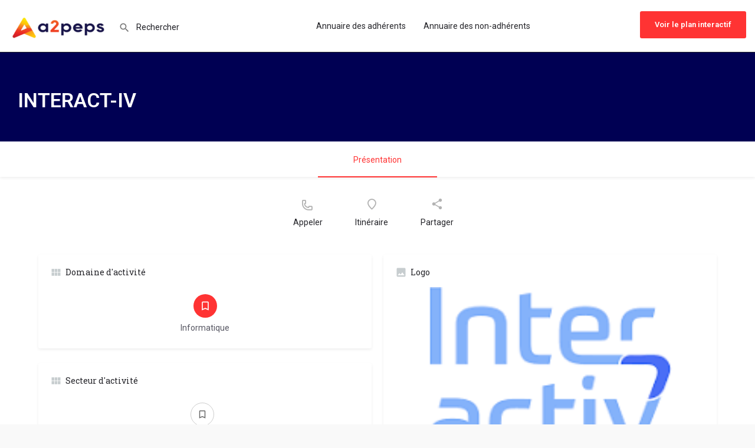

--- FILE ---
content_type: text/html; charset=UTF-8
request_url: https://annuaire.a2peps.com/fiche/interact-iv/
body_size: 15382
content:
<!DOCTYPE html>
<html lang="fr-FR">
<head>
	<meta charset="UTF-8" />
	<meta name="viewport" content="width=device-width, initial-scale=1.0, maximum-scale=1.0, user-scalable=no" />
	<link rel="pingback" href="https://annuaire.a2peps.com/xmlrpc.php">
<div id="fb-root"></div>
<script async defer crossorigin="anonymous" src="https://connect.facebook.net/fr_FR/sdk.js#xfbml=1&version=v9.0" nonce="YpZ2ZjWm"></script>
	<title>INTERACT-IV &#8211; a2peps</title>
<meta name='robots' content='max-image-preview:large' />
	<style>img:is([sizes="auto" i], [sizes^="auto," i]) { contain-intrinsic-size: 3000px 1500px }</style>
	<link rel='dns-prefetch' href='//maps.googleapis.com' />
<link rel='dns-prefetch' href='//cdnjs.cloudflare.com' />
<link rel='dns-prefetch' href='//fonts.googleapis.com' />
<meta property="og:title" content="INTERACT-IV" />
<meta property="og:url" content="https://annuaire.a2peps.com/fiche/interact-iv/" />
<meta property="og:site_name" content="a2peps" />
<meta property="og:type" content="profile" />
<meta property="og:description" content="" />
<script type="text/javascript">
/* <![CDATA[ */
window._wpemojiSettings = {"baseUrl":"https:\/\/s.w.org\/images\/core\/emoji\/16.0.1\/72x72\/","ext":".png","svgUrl":"https:\/\/s.w.org\/images\/core\/emoji\/16.0.1\/svg\/","svgExt":".svg","source":{"concatemoji":"https:\/\/annuaire.a2peps.com\/wp-includes\/js\/wp-emoji-release.min.js?ver=6.8.3"}};
/*! This file is auto-generated */
!function(s,n){var o,i,e;function c(e){try{var t={supportTests:e,timestamp:(new Date).valueOf()};sessionStorage.setItem(o,JSON.stringify(t))}catch(e){}}function p(e,t,n){e.clearRect(0,0,e.canvas.width,e.canvas.height),e.fillText(t,0,0);var t=new Uint32Array(e.getImageData(0,0,e.canvas.width,e.canvas.height).data),a=(e.clearRect(0,0,e.canvas.width,e.canvas.height),e.fillText(n,0,0),new Uint32Array(e.getImageData(0,0,e.canvas.width,e.canvas.height).data));return t.every(function(e,t){return e===a[t]})}function u(e,t){e.clearRect(0,0,e.canvas.width,e.canvas.height),e.fillText(t,0,0);for(var n=e.getImageData(16,16,1,1),a=0;a<n.data.length;a++)if(0!==n.data[a])return!1;return!0}function f(e,t,n,a){switch(t){case"flag":return n(e,"\ud83c\udff3\ufe0f\u200d\u26a7\ufe0f","\ud83c\udff3\ufe0f\u200b\u26a7\ufe0f")?!1:!n(e,"\ud83c\udde8\ud83c\uddf6","\ud83c\udde8\u200b\ud83c\uddf6")&&!n(e,"\ud83c\udff4\udb40\udc67\udb40\udc62\udb40\udc65\udb40\udc6e\udb40\udc67\udb40\udc7f","\ud83c\udff4\u200b\udb40\udc67\u200b\udb40\udc62\u200b\udb40\udc65\u200b\udb40\udc6e\u200b\udb40\udc67\u200b\udb40\udc7f");case"emoji":return!a(e,"\ud83e\udedf")}return!1}function g(e,t,n,a){var r="undefined"!=typeof WorkerGlobalScope&&self instanceof WorkerGlobalScope?new OffscreenCanvas(300,150):s.createElement("canvas"),o=r.getContext("2d",{willReadFrequently:!0}),i=(o.textBaseline="top",o.font="600 32px Arial",{});return e.forEach(function(e){i[e]=t(o,e,n,a)}),i}function t(e){var t=s.createElement("script");t.src=e,t.defer=!0,s.head.appendChild(t)}"undefined"!=typeof Promise&&(o="wpEmojiSettingsSupports",i=["flag","emoji"],n.supports={everything:!0,everythingExceptFlag:!0},e=new Promise(function(e){s.addEventListener("DOMContentLoaded",e,{once:!0})}),new Promise(function(t){var n=function(){try{var e=JSON.parse(sessionStorage.getItem(o));if("object"==typeof e&&"number"==typeof e.timestamp&&(new Date).valueOf()<e.timestamp+604800&&"object"==typeof e.supportTests)return e.supportTests}catch(e){}return null}();if(!n){if("undefined"!=typeof Worker&&"undefined"!=typeof OffscreenCanvas&&"undefined"!=typeof URL&&URL.createObjectURL&&"undefined"!=typeof Blob)try{var e="postMessage("+g.toString()+"("+[JSON.stringify(i),f.toString(),p.toString(),u.toString()].join(",")+"));",a=new Blob([e],{type:"text/javascript"}),r=new Worker(URL.createObjectURL(a),{name:"wpTestEmojiSupports"});return void(r.onmessage=function(e){c(n=e.data),r.terminate(),t(n)})}catch(e){}c(n=g(i,f,p,u))}t(n)}).then(function(e){for(var t in e)n.supports[t]=e[t],n.supports.everything=n.supports.everything&&n.supports[t],"flag"!==t&&(n.supports.everythingExceptFlag=n.supports.everythingExceptFlag&&n.supports[t]);n.supports.everythingExceptFlag=n.supports.everythingExceptFlag&&!n.supports.flag,n.DOMReady=!1,n.readyCallback=function(){n.DOMReady=!0}}).then(function(){return e}).then(function(){var e;n.supports.everything||(n.readyCallback(),(e=n.source||{}).concatemoji?t(e.concatemoji):e.wpemoji&&e.twemoji&&(t(e.twemoji),t(e.wpemoji)))}))}((window,document),window._wpemojiSettings);
/* ]]> */
</script>
<style id='wp-emoji-styles-inline-css' type='text/css'>

	img.wp-smiley, img.emoji {
		display: inline !important;
		border: none !important;
		box-shadow: none !important;
		height: 1em !important;
		width: 1em !important;
		margin: 0 0.07em !important;
		vertical-align: -0.1em !important;
		background: none !important;
		padding: 0 !important;
	}
</style>
<link rel='stylesheet' id='wp-block-library-css' href='https://annuaire.a2peps.com/wp-includes/css/dist/block-library/style.min.css?ver=6.8.3' type='text/css' media='all' />
<style id='classic-theme-styles-inline-css' type='text/css'>
/*! This file is auto-generated */
.wp-block-button__link{color:#fff;background-color:#32373c;border-radius:9999px;box-shadow:none;text-decoration:none;padding:calc(.667em + 2px) calc(1.333em + 2px);font-size:1.125em}.wp-block-file__button{background:#32373c;color:#fff;text-decoration:none}
</style>
<style id='global-styles-inline-css' type='text/css'>
:root{--wp--preset--aspect-ratio--square: 1;--wp--preset--aspect-ratio--4-3: 4/3;--wp--preset--aspect-ratio--3-4: 3/4;--wp--preset--aspect-ratio--3-2: 3/2;--wp--preset--aspect-ratio--2-3: 2/3;--wp--preset--aspect-ratio--16-9: 16/9;--wp--preset--aspect-ratio--9-16: 9/16;--wp--preset--color--black: #000000;--wp--preset--color--cyan-bluish-gray: #abb8c3;--wp--preset--color--white: #ffffff;--wp--preset--color--pale-pink: #f78da7;--wp--preset--color--vivid-red: #cf2e2e;--wp--preset--color--luminous-vivid-orange: #ff6900;--wp--preset--color--luminous-vivid-amber: #fcb900;--wp--preset--color--light-green-cyan: #7bdcb5;--wp--preset--color--vivid-green-cyan: #00d084;--wp--preset--color--pale-cyan-blue: #8ed1fc;--wp--preset--color--vivid-cyan-blue: #0693e3;--wp--preset--color--vivid-purple: #9b51e0;--wp--preset--gradient--vivid-cyan-blue-to-vivid-purple: linear-gradient(135deg,rgba(6,147,227,1) 0%,rgb(155,81,224) 100%);--wp--preset--gradient--light-green-cyan-to-vivid-green-cyan: linear-gradient(135deg,rgb(122,220,180) 0%,rgb(0,208,130) 100%);--wp--preset--gradient--luminous-vivid-amber-to-luminous-vivid-orange: linear-gradient(135deg,rgba(252,185,0,1) 0%,rgba(255,105,0,1) 100%);--wp--preset--gradient--luminous-vivid-orange-to-vivid-red: linear-gradient(135deg,rgba(255,105,0,1) 0%,rgb(207,46,46) 100%);--wp--preset--gradient--very-light-gray-to-cyan-bluish-gray: linear-gradient(135deg,rgb(238,238,238) 0%,rgb(169,184,195) 100%);--wp--preset--gradient--cool-to-warm-spectrum: linear-gradient(135deg,rgb(74,234,220) 0%,rgb(151,120,209) 20%,rgb(207,42,186) 40%,rgb(238,44,130) 60%,rgb(251,105,98) 80%,rgb(254,248,76) 100%);--wp--preset--gradient--blush-light-purple: linear-gradient(135deg,rgb(255,206,236) 0%,rgb(152,150,240) 100%);--wp--preset--gradient--blush-bordeaux: linear-gradient(135deg,rgb(254,205,165) 0%,rgb(254,45,45) 50%,rgb(107,0,62) 100%);--wp--preset--gradient--luminous-dusk: linear-gradient(135deg,rgb(255,203,112) 0%,rgb(199,81,192) 50%,rgb(65,88,208) 100%);--wp--preset--gradient--pale-ocean: linear-gradient(135deg,rgb(255,245,203) 0%,rgb(182,227,212) 50%,rgb(51,167,181) 100%);--wp--preset--gradient--electric-grass: linear-gradient(135deg,rgb(202,248,128) 0%,rgb(113,206,126) 100%);--wp--preset--gradient--midnight: linear-gradient(135deg,rgb(2,3,129) 0%,rgb(40,116,252) 100%);--wp--preset--font-size--small: 13px;--wp--preset--font-size--medium: 20px;--wp--preset--font-size--large: 36px;--wp--preset--font-size--x-large: 42px;--wp--preset--spacing--20: 0.44rem;--wp--preset--spacing--30: 0.67rem;--wp--preset--spacing--40: 1rem;--wp--preset--spacing--50: 1.5rem;--wp--preset--spacing--60: 2.25rem;--wp--preset--spacing--70: 3.38rem;--wp--preset--spacing--80: 5.06rem;--wp--preset--shadow--natural: 6px 6px 9px rgba(0, 0, 0, 0.2);--wp--preset--shadow--deep: 12px 12px 50px rgba(0, 0, 0, 0.4);--wp--preset--shadow--sharp: 6px 6px 0px rgba(0, 0, 0, 0.2);--wp--preset--shadow--outlined: 6px 6px 0px -3px rgba(255, 255, 255, 1), 6px 6px rgba(0, 0, 0, 1);--wp--preset--shadow--crisp: 6px 6px 0px rgba(0, 0, 0, 1);}:where(.is-layout-flex){gap: 0.5em;}:where(.is-layout-grid){gap: 0.5em;}body .is-layout-flex{display: flex;}.is-layout-flex{flex-wrap: wrap;align-items: center;}.is-layout-flex > :is(*, div){margin: 0;}body .is-layout-grid{display: grid;}.is-layout-grid > :is(*, div){margin: 0;}:where(.wp-block-columns.is-layout-flex){gap: 2em;}:where(.wp-block-columns.is-layout-grid){gap: 2em;}:where(.wp-block-post-template.is-layout-flex){gap: 1.25em;}:where(.wp-block-post-template.is-layout-grid){gap: 1.25em;}.has-black-color{color: var(--wp--preset--color--black) !important;}.has-cyan-bluish-gray-color{color: var(--wp--preset--color--cyan-bluish-gray) !important;}.has-white-color{color: var(--wp--preset--color--white) !important;}.has-pale-pink-color{color: var(--wp--preset--color--pale-pink) !important;}.has-vivid-red-color{color: var(--wp--preset--color--vivid-red) !important;}.has-luminous-vivid-orange-color{color: var(--wp--preset--color--luminous-vivid-orange) !important;}.has-luminous-vivid-amber-color{color: var(--wp--preset--color--luminous-vivid-amber) !important;}.has-light-green-cyan-color{color: var(--wp--preset--color--light-green-cyan) !important;}.has-vivid-green-cyan-color{color: var(--wp--preset--color--vivid-green-cyan) !important;}.has-pale-cyan-blue-color{color: var(--wp--preset--color--pale-cyan-blue) !important;}.has-vivid-cyan-blue-color{color: var(--wp--preset--color--vivid-cyan-blue) !important;}.has-vivid-purple-color{color: var(--wp--preset--color--vivid-purple) !important;}.has-black-background-color{background-color: var(--wp--preset--color--black) !important;}.has-cyan-bluish-gray-background-color{background-color: var(--wp--preset--color--cyan-bluish-gray) !important;}.has-white-background-color{background-color: var(--wp--preset--color--white) !important;}.has-pale-pink-background-color{background-color: var(--wp--preset--color--pale-pink) !important;}.has-vivid-red-background-color{background-color: var(--wp--preset--color--vivid-red) !important;}.has-luminous-vivid-orange-background-color{background-color: var(--wp--preset--color--luminous-vivid-orange) !important;}.has-luminous-vivid-amber-background-color{background-color: var(--wp--preset--color--luminous-vivid-amber) !important;}.has-light-green-cyan-background-color{background-color: var(--wp--preset--color--light-green-cyan) !important;}.has-vivid-green-cyan-background-color{background-color: var(--wp--preset--color--vivid-green-cyan) !important;}.has-pale-cyan-blue-background-color{background-color: var(--wp--preset--color--pale-cyan-blue) !important;}.has-vivid-cyan-blue-background-color{background-color: var(--wp--preset--color--vivid-cyan-blue) !important;}.has-vivid-purple-background-color{background-color: var(--wp--preset--color--vivid-purple) !important;}.has-black-border-color{border-color: var(--wp--preset--color--black) !important;}.has-cyan-bluish-gray-border-color{border-color: var(--wp--preset--color--cyan-bluish-gray) !important;}.has-white-border-color{border-color: var(--wp--preset--color--white) !important;}.has-pale-pink-border-color{border-color: var(--wp--preset--color--pale-pink) !important;}.has-vivid-red-border-color{border-color: var(--wp--preset--color--vivid-red) !important;}.has-luminous-vivid-orange-border-color{border-color: var(--wp--preset--color--luminous-vivid-orange) !important;}.has-luminous-vivid-amber-border-color{border-color: var(--wp--preset--color--luminous-vivid-amber) !important;}.has-light-green-cyan-border-color{border-color: var(--wp--preset--color--light-green-cyan) !important;}.has-vivid-green-cyan-border-color{border-color: var(--wp--preset--color--vivid-green-cyan) !important;}.has-pale-cyan-blue-border-color{border-color: var(--wp--preset--color--pale-cyan-blue) !important;}.has-vivid-cyan-blue-border-color{border-color: var(--wp--preset--color--vivid-cyan-blue) !important;}.has-vivid-purple-border-color{border-color: var(--wp--preset--color--vivid-purple) !important;}.has-vivid-cyan-blue-to-vivid-purple-gradient-background{background: var(--wp--preset--gradient--vivid-cyan-blue-to-vivid-purple) !important;}.has-light-green-cyan-to-vivid-green-cyan-gradient-background{background: var(--wp--preset--gradient--light-green-cyan-to-vivid-green-cyan) !important;}.has-luminous-vivid-amber-to-luminous-vivid-orange-gradient-background{background: var(--wp--preset--gradient--luminous-vivid-amber-to-luminous-vivid-orange) !important;}.has-luminous-vivid-orange-to-vivid-red-gradient-background{background: var(--wp--preset--gradient--luminous-vivid-orange-to-vivid-red) !important;}.has-very-light-gray-to-cyan-bluish-gray-gradient-background{background: var(--wp--preset--gradient--very-light-gray-to-cyan-bluish-gray) !important;}.has-cool-to-warm-spectrum-gradient-background{background: var(--wp--preset--gradient--cool-to-warm-spectrum) !important;}.has-blush-light-purple-gradient-background{background: var(--wp--preset--gradient--blush-light-purple) !important;}.has-blush-bordeaux-gradient-background{background: var(--wp--preset--gradient--blush-bordeaux) !important;}.has-luminous-dusk-gradient-background{background: var(--wp--preset--gradient--luminous-dusk) !important;}.has-pale-ocean-gradient-background{background: var(--wp--preset--gradient--pale-ocean) !important;}.has-electric-grass-gradient-background{background: var(--wp--preset--gradient--electric-grass) !important;}.has-midnight-gradient-background{background: var(--wp--preset--gradient--midnight) !important;}.has-small-font-size{font-size: var(--wp--preset--font-size--small) !important;}.has-medium-font-size{font-size: var(--wp--preset--font-size--medium) !important;}.has-large-font-size{font-size: var(--wp--preset--font-size--large) !important;}.has-x-large-font-size{font-size: var(--wp--preset--font-size--x-large) !important;}
:where(.wp-block-post-template.is-layout-flex){gap: 1.25em;}:where(.wp-block-post-template.is-layout-grid){gap: 1.25em;}
:where(.wp-block-columns.is-layout-flex){gap: 2em;}:where(.wp-block-columns.is-layout-grid){gap: 2em;}
:root :where(.wp-block-pullquote){font-size: 1.5em;line-height: 1.6;}
</style>
<link rel='stylesheet' id='contact-form-7-css' href='https://annuaire.a2peps.com/wp-content/plugins/contact-form-7/includes/css/styles.css?ver=6.1.4' type='text/css' media='all' />
<link rel='stylesheet' id='woocommerce-layout-css' href='https://annuaire.a2peps.com/wp-content/plugins/woocommerce/assets/css/woocommerce-layout.css?ver=10.4.3' type='text/css' media='all' />
<link rel='stylesheet' id='woocommerce-smallscreen-css' href='https://annuaire.a2peps.com/wp-content/plugins/woocommerce/assets/css/woocommerce-smallscreen.css?ver=10.4.3' type='text/css' media='only screen and (max-width: 768px)' />
<link rel='stylesheet' id='woocommerce-general-css' href='https://annuaire.a2peps.com/wp-content/plugins/woocommerce/assets/css/woocommerce.css?ver=10.4.3' type='text/css' media='all' />
<style id='woocommerce-inline-inline-css' type='text/css'>
.woocommerce form .form-row .required { visibility: visible; }
</style>
<link rel='stylesheet' id='elementor-icons-css' href='https://annuaire.a2peps.com/wp-content/plugins/elementor/assets/lib/eicons/css/elementor-icons.min.css?ver=5.12.0' type='text/css' media='all' />
<link rel='stylesheet' id='elementor-frontend-css' href='https://annuaire.a2peps.com/wp-content/plugins/elementor/assets/css/frontend.min.css?ver=3.4.4' type='text/css' media='all' />
<style id='elementor-frontend-inline-css' type='text/css'>
@font-face{font-family:eicons;src:url(https://annuaire.a2peps.com/wp-content/plugins/elementor/assets/lib/eicons/fonts/eicons.eot?5.10.0);src:url(https://annuaire.a2peps.com/wp-content/plugins/elementor/assets/lib/eicons/fonts/eicons.eot?5.10.0#iefix) format("embedded-opentype"),url(https://annuaire.a2peps.com/wp-content/plugins/elementor/assets/lib/eicons/fonts/eicons.woff2?5.10.0) format("woff2"),url(https://annuaire.a2peps.com/wp-content/plugins/elementor/assets/lib/eicons/fonts/eicons.woff?5.10.0) format("woff"),url(https://annuaire.a2peps.com/wp-content/plugins/elementor/assets/lib/eicons/fonts/eicons.ttf?5.10.0) format("truetype"),url(https://annuaire.a2peps.com/wp-content/plugins/elementor/assets/lib/eicons/fonts/eicons.svg?5.10.0#eicon) format("svg");font-weight:400;font-style:normal}
</style>
<link rel='stylesheet' id='elementor-post-5-css' href='https://annuaire.a2peps.com/wp-content/uploads/elementor/css/post-5.css?ver=1651151381' type='text/css' media='all' />
<link rel='stylesheet' id='font-awesome-5-all-css' href='https://annuaire.a2peps.com/wp-content/plugins/elementor/assets/lib/font-awesome/css/all.min.css?ver=3.4.4' type='text/css' media='all' />
<link rel='stylesheet' id='font-awesome-4-shim-css' href='https://annuaire.a2peps.com/wp-content/plugins/elementor/assets/lib/font-awesome/css/v4-shims.min.css?ver=3.4.4' type='text/css' media='all' />
<link rel='stylesheet' id='elementor-global-css' href='https://annuaire.a2peps.com/wp-content/uploads/elementor/css/global.css?ver=1651151381' type='text/css' media='all' />
<link rel='stylesheet' id='tablepress-default-css' href='https://annuaire.a2peps.com/wp-content/plugins/tablepress/css/build/default.css?ver=3.2.6' type='text/css' media='all' />
<link rel='stylesheet' id='mylisting-maps-css' href='https://annuaire.a2peps.com/wp-content/themes/my-listing/assets/dist/maps/google-maps/google-maps.css?ver=2.2.2' type='text/css' media='all' />
<link rel='stylesheet' id='mylisting-icons-css' href='https://annuaire.a2peps.com/wp-content/themes/my-listing/assets/dist/icons.css?ver=2.2.2' type='text/css' media='all' />
<link rel='stylesheet' id='mylisting-material-icons-css' href='https://fonts.googleapis.com/icon?family=Material+Icons&#038;ver=6.8.3' type='text/css' media='all' />
<link rel='stylesheet' id='select2-css' href='https://annuaire.a2peps.com/wp-content/plugins/woocommerce/assets/css/select2.css?ver=10.4.3' type='text/css' media='all' />
<link rel='stylesheet' id='mylisting-vendor-css' href='https://annuaire.a2peps.com/wp-content/themes/my-listing/assets/dist/vendor.css?ver=2.2.2' type='text/css' media='all' />
<link rel='stylesheet' id='mylisting-frontend-css' href='https://annuaire.a2peps.com/wp-content/themes/my-listing/assets/dist/frontend.css?ver=2.2.2' type='text/css' media='all' />
<link rel='stylesheet' id='theme-styles-default-css' href='https://annuaire.a2peps.com/wp-content/themes/my-listing/style.css?ver=6.8.3' type='text/css' media='all' />
<style id='theme-styles-default-inline-css' type='text/css'>
.case27-primary-text { font-family: 'Roboto', GlacialIndifference, sans-serif !important; font-weight: 600 !important; }  .featured-section .fc-description h1, .featured-section .fc-description h2, .featured-section .fc-description h3, .featured-section .fc-description h4, .featured-section .fc-description h5, .featured-section .fc-description h6 { font-family: 'Roboto', GlacialIndifference, sans-serif !important; font-weight: 600 !important; }  .case27-secondary-text { font-family: 'Roboto Slab', GlacialIndifference, sans-serif !important; font-weight: 400 !important; }  .title-style-1 h5 { font-family: 'Roboto Slab', GlacialIndifference, sans-serif !important; font-weight: 400 !important; }  .case27-body-text { font-family: 'Roboto', GlacialIndifference, sans-serif !important; font-weight: 400 !important; }  body, p { font-family: 'Roboto', GlacialIndifference, sans-serif !important; }  p { font-weight: 400 !important; } .case27-accent-text { font-family: 'Roboto', GlacialIndifference, sans-serif !important; font-weight: 500 !important; } 
</style>
<link rel='stylesheet' id='mylisting-dynamic-styles-css' href='https://annuaire.a2peps.com/wp-content/uploads/mylisting-dynamic-styles.css?ver=1651238036' type='text/css' media='all' />
<link rel='stylesheet' id='google-fonts-1-css' href='https://fonts.googleapis.com/css?family=Roboto%3A100%2C100italic%2C200%2C200italic%2C300%2C300italic%2C400%2C400italic%2C500%2C500italic%2C600%2C600italic%2C700%2C700italic%2C800%2C800italic%2C900%2C900italic%7CRoboto+Slab%3A100%2C100italic%2C200%2C200italic%2C300%2C300italic%2C400%2C400italic%2C500%2C500italic%2C600%2C600italic%2C700%2C700italic%2C800%2C800italic%2C900%2C900italic&#038;display=auto&#038;ver=6.8.3' type='text/css' media='all' />
<script type="text/javascript" src="https://annuaire.a2peps.com/wp-includes/js/dist/hooks.min.js?ver=4d63a3d491d11ffd8ac6" id="wp-hooks-js"></script>
<script type="text/javascript" src="https://annuaire.a2peps.com/wp-includes/js/dist/i18n.min.js?ver=5e580eb46a90c2b997e6" id="wp-i18n-js"></script>
<script type="text/javascript" id="wp-i18n-js-after">
/* <![CDATA[ */
wp.i18n.setLocaleData( { 'text direction\u0004ltr': [ 'ltr' ] } );
/* ]]> */
</script>
<script type="text/javascript" src="https://annuaire.a2peps.com/wp-includes/js/jquery/jquery.min.js?ver=3.7.1" id="jquery-core-js"></script>
<script type="text/javascript" src="https://annuaire.a2peps.com/wp-includes/js/jquery/jquery-migrate.min.js?ver=3.4.1" id="jquery-migrate-js"></script>
<script type="text/javascript" src="https://annuaire.a2peps.com/wp-content/plugins/woocommerce/assets/js/jquery-blockui/jquery.blockUI.min.js?ver=2.7.0-wc.10.4.3" id="wc-jquery-blockui-js" defer="defer" data-wp-strategy="defer"></script>
<script type="text/javascript" id="wc-add-to-cart-js-extra">
/* <![CDATA[ */
var wc_add_to_cart_params = {"ajax_url":"\/wp-admin\/admin-ajax.php","wc_ajax_url":"\/?wc-ajax=%%endpoint%%","i18n_view_cart":"Voir le panier","cart_url":"https:\/\/annuaire.a2peps.com\/cart\/","is_cart":"","cart_redirect_after_add":"no"};
/* ]]> */
</script>
<script type="text/javascript" src="https://annuaire.a2peps.com/wp-content/plugins/woocommerce/assets/js/frontend/add-to-cart.min.js?ver=10.4.3" id="wc-add-to-cart-js" defer="defer" data-wp-strategy="defer"></script>
<script type="text/javascript" src="https://annuaire.a2peps.com/wp-content/plugins/woocommerce/assets/js/js-cookie/js.cookie.min.js?ver=2.1.4-wc.10.4.3" id="wc-js-cookie-js" defer="defer" data-wp-strategy="defer"></script>
<script type="text/javascript" id="woocommerce-js-extra">
/* <![CDATA[ */
var woocommerce_params = {"ajax_url":"\/wp-admin\/admin-ajax.php","wc_ajax_url":"\/?wc-ajax=%%endpoint%%","i18n_password_show":"Afficher le mot de passe","i18n_password_hide":"Masquer le mot de passe"};
/* ]]> */
</script>
<script type="text/javascript" src="https://annuaire.a2peps.com/wp-content/plugins/woocommerce/assets/js/frontend/woocommerce.min.js?ver=10.4.3" id="woocommerce-js" defer="defer" data-wp-strategy="defer"></script>
<script type="text/javascript" src="https://annuaire.a2peps.com/wp-content/plugins/elementor/assets/lib/font-awesome/js/v4-shims.min.js?ver=3.4.4" id="font-awesome-4-shim-js"></script>
<script type="text/javascript" id="zxcvbn-async-js-extra">
/* <![CDATA[ */
var _zxcvbnSettings = {"src":"https:\/\/annuaire.a2peps.com\/wp-includes\/js\/zxcvbn.min.js"};
/* ]]> */
</script>
<script type="text/javascript" src="https://annuaire.a2peps.com/wp-includes/js/zxcvbn-async.min.js?ver=1.0" id="zxcvbn-async-js"></script>
<script type="text/javascript" id="password-strength-meter-js-extra">
/* <![CDATA[ */
var pwsL10n = {"unknown":"Force du mot de passe inconnue.","short":"Tr\u00e8s faible","bad":"Faible","good":"Moyenne","strong":"Forte","mismatch":"Non concordance"};
/* ]]> */
</script>
<script type="text/javascript" id="password-strength-meter-js-translations">
/* <![CDATA[ */
( function( domain, translations ) {
	var localeData = translations.locale_data[ domain ] || translations.locale_data.messages;
	localeData[""].domain = domain;
	wp.i18n.setLocaleData( localeData, domain );
} )( "default", {"translation-revision-date":"2025-08-29 15:04:36+0000","generator":"GlotPress\/4.0.1","domain":"messages","locale_data":{"messages":{"":{"domain":"messages","plural-forms":"nplurals=2; plural=n > 1;","lang":"fr"},"%1$s is deprecated since version %2$s! Use %3$s instead. Please consider writing more inclusive code.":["%1$s est obsol\u00e8te depuis la version %2$s\u00a0! Utilisez %3$s \u00e0 la place. Pensons \u00e0 \u00e9crire du code plus inclusif."]}},"comment":{"reference":"wp-admin\/js\/password-strength-meter.js"}} );
/* ]]> */
</script>
<script type="text/javascript" src="https://annuaire.a2peps.com/wp-admin/js/password-strength-meter.min.js?ver=6.8.3" id="password-strength-meter-js"></script>
<script type="text/javascript" id="wc-password-strength-meter-js-extra">
/* <![CDATA[ */
var wc_password_strength_meter_params = {"min_password_strength":"3","stop_checkout":"","i18n_password_error":"Veuillez saisir un mot de passe plus complexe.","i18n_password_hint":"Conseil\u00a0: Le mot de passe devrait contenir au moins douze caract\u00e8res. Pour le rendre plus s\u00fbr, utilisez des lettres en majuscules et minuscules, des nombres, et des symboles tels que ! \" ? $ % ^ & )."};
/* ]]> */
</script>
<script type="text/javascript" src="https://annuaire.a2peps.com/wp-content/plugins/woocommerce/assets/js/frontend/password-strength-meter.min.js?ver=10.4.3" id="wc-password-strength-meter-js" defer="defer" data-wp-strategy="defer"></script>
<link rel="https://api.w.org/" href="https://annuaire.a2peps.com/wp-json/" /><link rel="EditURI" type="application/rsd+xml" title="RSD" href="https://annuaire.a2peps.com/xmlrpc.php?rsd" />
<meta name="generator" content="WordPress 6.8.3" />
<meta name="generator" content="WooCommerce 10.4.3" />
<link rel="canonical" href="https://annuaire.a2peps.com/fiche/interact-iv/" />
<link rel='shortlink' href='https://annuaire.a2peps.com/?p=4811' />
<link rel="alternate" title="oEmbed (JSON)" type="application/json+oembed" href="https://annuaire.a2peps.com/wp-json/oembed/1.0/embed?url=https%3A%2F%2Fannuaire.a2peps.com%2Ffiche%2Finteract-iv%2F" />
<link rel="alternate" title="oEmbed (XML)" type="text/xml+oembed" href="https://annuaire.a2peps.com/wp-json/oembed/1.0/embed?url=https%3A%2F%2Fannuaire.a2peps.com%2Ffiche%2Finteract-iv%2F&#038;format=xml" />
<script type="text/javascript">var MyListing = {"Helpers":{},"MapConfig":{"ClusterSize":35,"AccessToken":"AIzaSyACl_Pqg-DmnijCDBYK9QZhkKbaN_QNmDA","Language":"default","TypeRestrictions":"geocode","CountryRestrictions":"","CustomSkins":{}}};</script><script type="text/javascript">var CASE27 = {"ajax_url":"https:\/\/annuaire.a2peps.com\/wp-admin\/admin-ajax.php","mylisting_ajax_url":"\/?mylisting-ajax=1","env":"production","ajax_nonce":"325a080730","l10n":{"selectOption":"Choisir une option","errorLoading":"Les r\u00e9sultats n'ont pas pu \u00eatre charg\u00e9s.","loadingMore":"Chargement de plus de r\u00e9sultats\u2026","noResults":"Aucun r\u00e9sultat trouv\u00e9","searching":"Recherche\u2026","datepicker":{"format":"DD MMMM, YY","timeFormat":"h:mm A","dateTimeFormat":"DD MMMM, YY, h:mm A","timePicker24Hour":false,"firstDay":1,"applyLabel":"Apply","cancelLabel":"Cancel","customRangeLabel":"Custom Range","daysOfWeek":["Di","Lu","Ma","Me","Je","Ve","Sa"],"monthNames":["Janvier","F\u00e9vrier","Mars","Avril","Mai","Juin","Juillet","Ao\u00fbt","Septembre","Octobre","Novembre","D\u00e9cembre"]},"irreversible_action":"C'est une action irr\u00e9versible. Continuer malgr\u00e9 tout ?","delete_listing_confirm":"\u00cates-vous s\u00fbr de vouloir supprimer cette fiche ?","copied_to_clipboard":"Copi\u00e9!","nearby_listings_location_required":"Entrez un lieu pour trouver des offres \u00e0 proximit\u00e9.","nearby_listings_retrieving_location":"R\u00e9cup\u00e9ration du lieu ...","nearby_listings_searching":"Rechercher des offfres \u00e0 proximit\u00e9 ...","geolocation_failed":"Vous devez activer la localisation pour utiliser cette fonctionnalit\u00e9.","something_went_wrong":"Quelque chose s'est mal pass\u00e9.","all_in_category":"Tous dans \"%s\"","invalid_file_type":"Type de fichier invalide. Types accept\u00e9s:","file_limit_exceeded":"Vous avez d\u00e9pass\u00e9 la limite de t\u00e9l\u00e9chargement de fichiers (% d)."},"woocommerce":[],"js_field_html_img":"<div class=\"uploaded-file uploaded-image review-gallery-image job-manager-uploaded-file\">\t<span class=\"uploaded-file-preview\">\t\t\t\t\t<span class=\"job-manager-uploaded-file-preview\">\t\t\t\t<img src=\"\">\t\t\t<\/span>\t\t\t\t<a class=\"remove-uploaded-file review-gallery-image-remove job-manager-remove-uploaded-file\"><i class=\"mi delete\"><\/i><\/a>\t<\/span>\t<input type=\"hidden\" class=\"input-text\" name=\"\" value=\"\"><\/div>","js_field_html":"<div class=\"uploaded-file  review-gallery-image job-manager-uploaded-file\">\t<span class=\"uploaded-file-preview\">\t\t\t\t\t<span class=\"job-manager-uploaded-file-name\">\t\t\t\t<i class=\"mi insert_drive_file uploaded-file-icon\"><\/i>\t\t\t\t<code><\/code>\t\t\t<\/span>\t\t\t\t<a class=\"remove-uploaded-file review-gallery-image-remove job-manager-remove-uploaded-file\"><i class=\"mi delete\"><\/i><\/a>\t<\/span>\t<input type=\"hidden\" class=\"input-text\" name=\"\" value=\"\"><\/div>"};</script>	<noscript><style>.woocommerce-product-gallery{ opacity: 1 !important; }</style></noscript>
	<style type="text/css" id="mylisting-element-queries">.featured-search[max-width~="1000px"] .form-group, .featured-search .filter-count-3 .form-group { width: calc(33.3% - 12px); margin-right: 18px; } .featured-search[max-width~="1000px"] .form-group:nth-child(3n), .featured-search .filter-count-3 .form-group:nth-child(3n) { margin-right: 0; } .featured-search[max-width~="750px"] .form-group, .featured-search .filter-count-2 .form-group { width: calc(50% - 5px); margin-right: 10px !important; } .featured-search[max-width~="750px"] .form-group:nth-child(2n), .featured-search .filter-count-2 .form-group:nth-child(2n) { margin-right: 0 !important; } .featured-search[max-width~="550px"] .form-group, .featured-search .filter-count-1 .form-group { width: 100%; margin-right: 0 !important; } </style></head>
<body class="wp-singular job_listing-template-default single single-job_listing postid-4811 wp-theme-my-listing theme-my-listing woocommerce-no-js single-listing type-etablissement my-listing elementor-default elementor-kit-5">

<div id="c27-site-wrapper">

<header class="c27-main-header header header-style-default header-light-skin header-scroll-light-skin hide-until-load header-scroll-hide header-fixed header-menu-left">
	<div class="header-skin"></div>
	<div class="header-container">
		<div class="header-top container-fluid">
			<div class="mobile-menu">
				<a href="#main-menu">
					<div class="mobile-menu-lines"><i class="mi menu"></i></div>
				</a>
			</div>

			<div class="logo">
									
					<a href="https://a2peps.com/" class="static-logo">
						<img src="https://annuaire.a2peps.com/wp-content/uploads/2021/09/logo-e1632319058838.png">
					</a>
							</div>

			<div class="header-right">
									
									
				<div class="header-button">
	<a href="https://annuaire.a2peps.com/explore/" class="buttons button-2">
		Voir le plan interactif	</a>
</div>
									<div class="search-trigger" data-toggle="modal" data-target="#quicksearch-mobile-modal">
						<a href="#"><i class="mi search"></i></a>
					</div>
							</div>
		</div>
		<div class="container-fluid header-bottom">

			<div class="header-bottom-wrapper row">
									<div class="quick-search-instance text-left" id="c27-header-search-form" data-focus="default">
	<form action="https://annuaire.a2peps.com/explore/" method="GET">
		<div class="dark-forms header-search  search-shortcode-light">
			<i class="mi search"></i>
			<input type="search" placeholder="Rechercher" name="search_keywords" autocomplete="off">
			<div class="instant-results">
				<ul class="instant-results-list ajax-results"></ul>
				<button type="submit" class="buttons full-width button-5 search view-all-results all-results">
					<i class="mi search"></i>Voir tous les résultats				</button>
				<button type="submit" class="buttons full-width button-5 search view-all-results no-results">
					<i class="mi search"></i>Pas de résultats				</button>
				<div class="loader-bg">
					
<div class="paper-spinner center-vh" style="width: 24px; height: 24px;">
	<div class="spinner-container active">
		<div class="spinner-layer layer-1" style="border-color: #777;">
			<div class="circle-clipper left">
				<div class="circle" style="border-width: 2.5px;"></div>
			</div><div class="gap-patch">
				<div class="circle" style="border-width: 2.5px;"></div>
			</div><div class="circle-clipper right">
				<div class="circle" style="border-width: 2.5px;"></div>
			</div>
		</div>
	</div>
</div>				</div>

							</div>
		</div>
	</form>
</div>
									
				<div class="i-nav">
					<div class="mobile-nav-head">
						<div class="mnh-close-icon">
							<a href="#close-main-menu">
								<i class="mi menu"></i>
							</a>
						</div>

											</div>

					
					<ul id="menu-principale" class="main-menu main-nav"><li id="menu-item-2944" class="menu-item menu-item-type-post_type menu-item-object-page menu-item-2944"><a href="https://annuaire.a2peps.com/explore/">Annuaire des adhérents</a></li>
<li id="menu-item-2939" class="menu-item menu-item-type-post_type menu-item-object-page menu-item-2939"><a href="https://annuaire.a2peps.com/liste-des-non-adherents/">Annuaire des non-adhérents</a></li>
</ul>
					<div class="mobile-nav-button">
						<div class="header-button">
	<a href="https://annuaire.a2peps.com/explore/" class="buttons button-2">
		Voir le plan interactif	</a>
</div>					</div>

				</div>
				<div class="i-nav-overlay"></div>
			</div>
		</div>
	</div>
</header>



<!-- SINGLE LISTING PAGE -->
<div class="single-job-listing listing-no-logo" id="c27-single-listing">
    <input type="hidden" id="case27-post-id" value="4811">
    <input type="hidden" id="case27-author-id" value="2">

    <!-- <section> opening tag is omitted -->
        
<section class="featured-section profile-cover profile-cover-no-img">
    <div class="overlay"
         style="background-color: #242429;
                opacity: 0.5;"
        >
    </div>
<!-- Omit the closing </section> tag -->

        <div class="container listing-main-info">
            <div class="col-md-6">
                <div class="profile-name no-tagline no-rating">
                    
                    <h1 class="case27-primary-text">
                        INTERACT-IV                                                                    </h1>
                    <div class="pa-below-title">
                        
                                            </div>
                </div>
            </div>

            <div class="col-md-6">
    <div class="listing-main-buttons detail-count-0">
        <ul>
            
                    </ul>
    </div>
</div>        </div>
    </section>

    <div class="profile-header">
        <div class="container">
            <div class="row">
                <div class="col-md-12">
                    <div class="profile-menu">
                        <ul>
                            <li>
                                    <a id="listing_tab_presentation_toggle" data-section-id="presentation" class="listing-tab-toggle toggle-tab-type-main" data-options="{}">
                                        Présentation
                                        
                                        
                                                                            </a>
                                </li>
                        </ul>
                    </div>
                </div>
            </div>
        </div>
    </div>

    
<div class="container">
	<div class="quick-listing-actions">
		<ul>
												
<li id="qa-ed6b0f" class="">
    <a href="tel:08%2026%2010%2023%2021" rel="nofollow">
    	<i class="icon-phone-outgoing"></i>    	<span>Appeler</span>
    </a>
</li>																																																
<li id="qa-983e6f" class="">
    <a href="http://maps.google.com/maps?daddr=42.6662386%2C2.9063223" target="_blank">
    	<i class="icon-location-pin-add-2"></i>    	<span>Itinéraire</span>
    </a>
</li>																
<li id="qa-a21497" class="">
    <a href="#" id="qa-a21497-dd" data-toggle="modal" data-target="#social-share-modal">
        <i class="mi share"></i>        <span>Partager</span>
    </a>
</li>

									</ul>
	</div>
</div>
    <div class="tab-content listing-tabs">
                    <section class="profile-body listing-tab tab-hidden tab-type-main tab-layout-two-columns pre-init" id="listing_tab_presentation">

                
                    <div class="container tab-template-two-columns">
                        <div class="row ">

                            <div class="col-md-6"><div class="row cts-column-wrapper cts-main-column">
                            
<div class="col-md-12 block-type-categories" id="block_dp9LxE2">
	<div class="element">
		<div class="pf-head">
			<div class="title-style-1">
				<i class="mi view_module"></i>
				<h5>Domaine d&#039;activité</h5>
			</div>
		</div>
		<div class="pf-body">

			
<div class="listing-details item-count-1">
	<ul>

					<li>
				<a href="https://annuaire.a2peps.com/activite/informatique/">
					<span class="cat-icon" style="background-color: #ff3333;">
                        			<i class="mi bookmark_border" style="color: #fff; "></i>
							</span>
					<span class="category-name">Informatique</span>
				</a>
			</li>
		
	</ul>
</div>
		</div>
	</div>
</div>
<div class="col-md-12 block-type-tags" id="block_0I9hZ1m">
	<div class="element">
		<div class="pf-head">
			<div class="title-style-1">
				<i class="mi view_module"></i>
				<h5>Secteur d&#039;activité</h5>
			</div>
		</div>
		<div class="pf-body">

			
<ul class="outlined-list details-list social-nav item-count-1">

			<li class="li_vm946Yp">
			<a href="https://annuaire.a2peps.com/tag/edition-de-logiciels/">
	            			<i class="mi bookmark_border" style=""></i>
						<span>Edition de logiciels</span>
			</a>
		</li>
	
</ul>
		</div>
	</div>
</div>
</div></div><div class="col-md-6"><div class="row cts-column-wrapper cts-side-column">
<div class="col-md-12 block-type-gallery block-field-job_cover" id="block_Rbb6U5x">
	<div class="element gallery-carousel-block carousel-items-1">
		<div class="pf-head">
			<div class="title-style-1">
				<i class="mi insert_photo"></i>
				<h5>Logo</h5>
			</div>

					</div>

		<div class="pf-body">
			<div class="gallery-carousel owl-carousel photoswipe-gallery" data-items="1" data-items-mobile="1">
									<a
						class="item photoswipe-item"
						href="https://annuaire.a2peps.com/wp-content/uploads/2022/05/telechargement-73-e1717064177304.png"
						style="background-image: url('https://annuaire.a2peps.com/wp-content/uploads/2022/05/telechargement-73-e1717064177304.png')"
					></a>
							</div>
		</div>
	</div>
</div>
<div class="col-md-12 block-type-location block-field-job_location" id="block_JUZjx1n">
	<div class="element map-block">
		<div class="pf-head">
			<div class="title-style-1">
				<i class="mi map"></i>
				<h5>Localisation</h5>
			</div>

							<div class="location-address"><a href="http://maps.google.com/maps?daddr=42.6662386%2C2.9063223" target="_blank">Itinéraire</a></div>					</div>
		<div class="pf-body contact-map">
			<div class="c27-map map" data-options="{&quot;items_type&quot;:&quot;custom-locations&quot;,&quot;marker_type&quot;:&quot;basic&quot;,&quot;locations&quot;:[{&quot;marker_lat&quot;:&quot;42.6662386&quot;,&quot;marker_lng&quot;:&quot;2.9063223&quot;,&quot;marker_image&quot;:{&quot;url&quot;:&quot;https:\/\/annuaire.a2peps.com\/wp-content\/themes\/my-listing\/assets\/images\/marker.jpg&quot;}}],&quot;skin&quot;:&quot;skin1&quot;,&quot;zoom&quot;:11,&quot;draggable&quot;:true}"></div>
			<div class="c27-map-listings hide"></div>
		</div>
	</div>
</div>
<div class="col-md-12 block-type-text block-field-job_location" id="block_b9QpT4A">
	<div class="element content-block plain-text-content">
		<div class="pf-head">
			<div class="title-style-1">
				<i class="mi view_headline"></i>
				<h5>Adresse</h5>
			</div>
		</div>
		<div class="pf-body">
							<p><p>600 Rue Félix Trombe 66100 Perpignan</p>
</p>
					</div>
	</div>
</div>
<div class="col-md-12 block-type-text block-field-job_phone" id="block_lmiWsPb">
	<div class="element content-block plain-text-content">
		<div class="pf-head">
			<div class="title-style-1">
				<i class="mi view_headline"></i>
				<h5>Téléphone</h5>
			</div>
		</div>
		<div class="pf-body">
							<p><p>08 26 10 23 21</p>
</p>
					</div>
	</div>
</div>
                            </div></div>
                        </div>
                    </div>
                
                
                
                
                
            </section>
            </div>

    <section class="i-section similar-listings hide-until-load">
    <div class="container">
        <div class="row section-title">
            <h2 class="case27-primary-text">
                Vous pouvez également être intéressé par            </h2>
        </div>

        <div class="row section-body grid">
            
<!-- LISTING ITEM PREVIEW -->
<div class="col-lg-4 col-md-4 col-sm-4 col-xs-12 grid-item">
<div
    class="lf-item-container listing-preview type-etablissement  post-4774 job_listing type-job_listing status-publish hentry job_listing_category-informatique region-perpignan case27_job_listing_tags-informatique no-logo no-tagline no-info-fields level-normal priority-0"
    data-id="listing-id-4774"
    data-latitude="42.6648364"
    data-longitude="2.9066538"
    data-category-icon="			&lt;i class=&quot;mi bookmark_border&quot; style=&quot;color: #fff; background: #ff3333; &quot;&gt;&lt;/i&gt;
		"
    data-category-color="#ff3333"
    data-category-text-color="#fff"
    data-thumbnail="https://annuaire.a2peps.com/wp-content/themes/my-listing/assets/images/marker.jpg"
    data-template="default"
>
<div class="lf-item lf-item-default" data-template="default">
    <a href="https://annuaire.a2peps.com/fiche/alias-informatique/">

        <div class="overlay" style="
    background-color: #242429;
    opacity: 0.5;
"></div>
        
                    <div class="lf-background" style="background-image: url('https://annuaire.a2peps.com/wp-content/uploads/2022/05/telechargement-48.jpg');"></div>
        
        <div class="lf-item-info">
            
            <h4 class="case27-secondary-text listing-preview-title">
                ALIAS INFORMATIQUE                            </h4>

                    </div>

        <div class="lf-head">
    
    </div>    </a>

    </div>

<div class="c27-footer-empty"></div></div>
</div>
<!-- LISTING ITEM PREVIEW -->
<div class="col-lg-4 col-md-4 col-sm-4 col-xs-12 grid-item">
<div
    class="lf-item-container listing-preview type-etablissement  post-4773 job_listing type-job_listing status-publish has-post-thumbnail hentry job_listing_category-informatique region-perpignan case27_job_listing_tags-informatique no-logo no-tagline no-info-fields level-normal priority-0"
    data-id="listing-id-4773"
    data-latitude="42.6642846"
    data-longitude="2.9082307"
    data-category-icon="			&lt;i class=&quot;mi bookmark_border&quot; style=&quot;color: #fff; background: #ff3333; &quot;&gt;&lt;/i&gt;
		"
    data-category-color="#ff3333"
    data-category-text-color="#fff"
    data-thumbnail="https://annuaire.a2peps.com/wp-content/themes/my-listing/assets/images/marker.jpg"
    data-template="default"
>
<div class="lf-item lf-item-default" data-template="default">
    <a href="https://annuaire.a2peps.com/fiche/afsol/">

        <div class="overlay" style="
    background-color: #242429;
    opacity: 0.5;
"></div>
        
                    <div class="lf-background" style="background-image: url('https://annuaire.a2peps.com/wp-content/uploads/2022/05/Nouveau-projet-10.png');"></div>
        
        <div class="lf-item-info">
            
            <h4 class="case27-secondary-text listing-preview-title">
                AFSOL                            </h4>

                    </div>

        <div class="lf-head">
    
    </div>    </a>

    </div>

<div class="c27-footer-empty"></div></div>
</div>
<!-- LISTING ITEM PREVIEW -->
<div class="col-lg-4 col-md-4 col-sm-4 col-xs-12 grid-item">
<div
    class="lf-item-container listing-preview type-etablissement  post-4727 job_listing type-job_listing status-publish hentry job_listing_category-informatique region-perpignan case27_job_listing_tags-informatique no-logo no-tagline no-info-fields level-normal priority-0"
    data-id="listing-id-4727"
    data-latitude="42.662695"
    data-longitude="2.908654"
    data-category-icon="			&lt;i class=&quot;mi bookmark_border&quot; style=&quot;color: #fff; background: #ff3333; &quot;&gt;&lt;/i&gt;
		"
    data-category-color="#ff3333"
    data-category-text-color="#fff"
    data-thumbnail="https://annuaire.a2peps.com/wp-content/themes/my-listing/assets/images/marker.jpg"
    data-template="default"
>
<div class="lf-item lf-item-default" data-template="default">
    <a href="https://annuaire.a2peps.com/fiche/tjp-informatique/">

        <div class="overlay" style="
    background-color: #242429;
    opacity: 0.5;
"></div>
        
                    <div class="lf-background" style="background-image: url('https://annuaire.a2peps.com/wp-content/uploads/2022/05/logo-tjp-redim.png');"></div>
        
        <div class="lf-item-info">
            
            <h4 class="case27-secondary-text listing-preview-title">
                TJP INFORMATIQUE                            </h4>

                    </div>

        <div class="lf-head">
    
    </div>    </a>

    </div>

<div class="c27-footer-empty"></div></div>
</div>        </div>
    </div>
</section>
</div>

<script type="application/ld+json">
{
    "@context": "http://www.schema.org",
    "@type": "LocalBusiness",
    "@id": "https://annuaire.a2peps.com/fiche/interact-iv/",
    "name": "INTERACT-IV",
    "legalName": "INTERACT-IV",
    "url": "https://annuaire.a2peps.com/fiche/interact-iv/",
    "telephone": "08 26 10 23 21",
    "photo": [
        "https://annuaire.a2peps.com/wp-content/uploads/2022/05/telechargement-73-e1717064177304.png"
    ],
    "image": [
        "https://annuaire.a2peps.com/wp-content/uploads/2022/05/telechargement-73-e1717064177304.png"
    ],
    "hasMap": "https://www.google.com/maps/@42.6662386,2.9063223z",
    "address": "600 Rue F\u00e9lix Trombe 66100 Perpignan",
    "contactPoint": {
        "@type": "ContactPoint",
        "contactType": "customer support",
        "telephone": "08 26 10 23 21"
    },
    "geo": {
        "@type": "GeoCoordinates",
        "latitude": "42.6662386",
        "longitude": "2.9063223"
    },
    "aggregateRating": {
        "@type": "AggregateRating",
        "bestRating": "5"
    }
}
</script></div>
<footer class="footer ">
	<div class="container">
					<div class="row">
							</div>
		
		<div class="row">
			<div class="col-md-12">
				<div class="footer-bottom">
					<div class="row">
													<div class="col-md-12 col-sm-12 col-xs-12 social-links">
								<ul id="menu-principale-1" class="main-menu social-nav"><li class="menu-item menu-item-type-post_type menu-item-object-page menu-item-2944"><a href="https://annuaire.a2peps.com/explore/">Annuaire des adhérents</a></li>
<li class="menu-item menu-item-type-post_type menu-item-object-page menu-item-2939"><a href="https://annuaire.a2peps.com/liste-des-non-adherents/">Annuaire des non-adhérents</a></li>
</ul>							</div>
												<div class="col-md-12 col-sm-12 col-xs-12 copyright">
							<p>© Copyright <a href="https://a2peps.france-media.net/" target="_blank">Plan a2peps</a> - <a href="https://www.francedit.com" target="_blank">France Edition Multimédia</a></p>
						</div>
					</div>
				</div>
			</div>
		</div>
	</div>
</footer>
        <style type="text/css">
            .c27-main-header .logo img { height: 48px; }.c27-main-header:not(.header-scroll) .header-skin { background: #ffffff !important; }.c27-main-header:not(.header-scroll) .header-skin { border-bottom: 1px solid rgba(25, 28, 31, 0.96) !important; } .c27-main-header.header-scroll .header-skin{ background: #ffffff !important; }.c27-main-header.header-scroll .header-skin { border-bottom: 1px solid #ffffff !important; }  body.single-listing .title-style-1 i { color: #c7cdcf; } .details-list .li_vm946Yp a:hover i, .details-list .li_vm946Yp a:hover .term-icon {
		background-color: #ff3333 !important;
		border-color: #ff3333 !important;
		color: #fff;
	}        </style>
        
	<!-- Modal - SIGN IN-->
	<div id="sign-in-modal" class="modal modal-27 " role="dialog">
		<div class="modal-dialog modal-sm">
			<div class="modal-content">
				
<div class="sign-in-box element">
	<div class="title-style-1">
		<i class="material-icons user-area-icon">person</i>
		<h5>Se connecter</h5>
	</div>
	<form class="sign-in-form woocomerce-form woocommerce-form-login login" method="POST" action="https://annuaire.a2peps.com/my-account/">

		
		<div class="form-group">
			<input type="text" name="username" id="username" value="" placeholder="Email">
		</div>

		<div class="form-group">
			<input type="password" name="password" id="password" placeholder="Mot de passe">
		</div>

		
		<input type="hidden" id="woocommerce-login-nonce" name="woocommerce-login-nonce" value="3322598414" /><input type="hidden" name="_wp_http_referer" value="/fiche/interact-iv/" />
		<div class="form-group">
			<button type="submit" class="buttons button-2 full-width" name="login" value="Login">
				Se connecter			</button>
		</div>

		<div class="form-info">
			<div class="md-checkbox">
				<input type="checkbox" name="rememberme" type="checkbox" id="rememberme" value="forever">
				<label for="rememberme" class="">Se souvenir de moi</label>
			</div>
			
		</div>

		
		
				<div class="forgot-password">
		<a href="https://annuaire.a2peps.com/my-account/lost-password/"><i class="material-icons">lock</i>Mot de passe oublié ?</a>
		</div>
	</form>

	
<div class="paper-spinner center-vh" style="width: 24px; height: 24px;">
	<div class="spinner-container active">
		<div class="spinner-layer layer-1" style="border-color: #777;">
			<div class="circle-clipper left">
				<div class="circle" style="border-width: 2.5px;"></div>
			</div><div class="gap-patch">
				<div class="circle" style="border-width: 2.5px;"></div>
			</div><div class="circle-clipper right">
				<div class="circle" style="border-width: 2.5px;"></div>
			</div>
		</div>
	</div>
</div></div>			</div>
		</div>
	</div>

<!-- Quick view modal -->
<div id="quick-view" class="modal modal-27 quick-view-modal c27-quick-view-modal" role="dialog">
	<div class="container">
		<div class="modal-dialog">
			<div class="modal-content"></div>
		</div>
	</div>
	<div class="loader-bg">
		
<div class="paper-spinner center-vh" style="width: 28px; height: 28px;">
	<div class="spinner-container active">
		<div class="spinner-layer layer-1" style="border-color: #ddd;">
			<div class="circle-clipper left">
				<div class="circle" style="border-width: 3px;"></div>
			</div><div class="gap-patch">
				<div class="circle" style="border-width: 3px;"></div>
			</div><div class="circle-clipper right">
				<div class="circle" style="border-width: 3px;"></div>
			</div>
		</div>
	</div>
</div>	</div>
</div>
<!-- Modal - WC Cart Contents-->
<div id="wc-cart-modal" class="modal modal-27" role="dialog">
    <div class="modal-dialog modal-md">
	    <div class="modal-content">
	        <div class="sign-in-box">
				<div class="widget woocommerce widget_shopping_cart"><h2 class="widgettitle">Panier</h2><div class="widget_shopping_cart_content"></div></div>			</div>
		</div>
	</div>
</div><!-- Root element of PhotoSwipe. Must have class pswp. -->
<div class="pswp" tabindex="-1" role="dialog" aria-hidden="true">
<!-- Background of PhotoSwipe.
It's a separate element as animating opacity is faster than rgba(). -->
<div class="pswp__bg"></div>
<!-- Slides wrapper with overflow:hidden. -->
<div class="pswp__scroll-wrap">
    <!-- Container that holds slides.
        PhotoSwipe keeps only 3 of them in the DOM to save memory.
        Don't modify these 3 pswp__item elements, data is added later on. -->
        <div class="pswp__container">
            <div class="pswp__item"></div>
            <div class="pswp__item"></div>
            <div class="pswp__item"></div>
        </div>
        <!-- Default (PhotoSwipeUI_Default) interface on top of sliding area. Can be changed. -->
        <div class="pswp__ui pswp__ui--hidden">
            <div class="pswp__top-bar">
                <!--  Controls are self-explanatory. Order can be changed. -->
                <div class="pswp__counter"></div>
                <button class="pswp__button pswp__button--close" title="Fermer"></button>
                <button class="pswp__button pswp__button--share" title="Partager"></button>
                <button class="pswp__button pswp__button--fs" title="Passer en plein écran"></button>
                <button class="pswp__button pswp__button--zoom" title="Zoom avant / arrière"></button>
                <!-- Preloader demo http://codepen.io/dimsemenov/pen/yyBWoR -->
                <!-- element will get class pswp__preloader--active when preloader is running -->
                <div class="pswp__preloader">
                    <div class="pswp__preloader__icn">
                        <div class="pswp__preloader__cut">
                            <div class="pswp__preloader__donut"></div>
                        </div>
                    </div>
                </div>
            </div>
            <div class="pswp__share-modal pswp__share-modal--hidden pswp__single-tap">
                <div class="pswp__share-tooltip"></div>
            </div>
            <button class="pswp__button pswp__button--arrow--left" title="Précédent">
            </button>
            <button class="pswp__button pswp__button--arrow--right" title="Suivant">
            </button>
            <div class="pswp__caption">
                <div class="pswp__caption__center"></div>
            </div>
        </div>
    </div>
</div><script id="mylisting-dialog-template" type="text/template">
	<div class="mylisting-dialog-wrapper">
		<div class="mylisting-dialog">
			<div class="mylisting-dialog--message"></div><!--
			 --><div class="mylisting-dialog--actions">
				<div class="mylisting-dialog--dismiss mylisting-dialog--action">Dismiss</div>
				<div class="mylisting-dialog--loading mylisting-dialog--action hide">
					
<div class="paper-spinner " style="width: 24px; height: 24px;">
	<div class="spinner-container active">
		<div class="spinner-layer layer-1" style="border-color: #777;">
			<div class="circle-clipper left">
				<div class="circle" style="border-width: 2.5px;"></div>
			</div><div class="gap-patch">
				<div class="circle" style="border-width: 2.5px;"></div>
			</div><div class="circle-clipper right">
				<div class="circle" style="border-width: 2.5px;"></div>
			</div>
		</div>
	</div>
</div>				</div>
			</div>
		</div>
	</div>
</script>					    <div id="quicksearch-mobile-modal" class="modal modal-27">
					    	<div class="modal-dialog modal-md">
					    		<div class="modal-content">
					    			<button type="button" class="close" data-dismiss="modal" aria-label="Close">
					    				<span aria-hidden="true">&times;</span>
					    			</button>
									<div class="quick-search-instance text-left" id="quicksearch-mobile" data-focus="always">
	<form action="https://annuaire.a2peps.com/explore/" method="GET">
		<div class="dark-forms header-search  search-shortcode-light">
			<i class="mi search"></i>
			<input type="search" placeholder="Rechercher" name="search_keywords" autocomplete="off">
			<div class="instant-results">
				<ul class="instant-results-list ajax-results"></ul>
				<button type="submit" class="buttons full-width button-5 search view-all-results all-results">
					<i class="mi search"></i>Voir tous les résultats				</button>
				<button type="submit" class="buttons full-width button-5 search view-all-results no-results">
					<i class="mi search"></i>Pas de résultats				</button>
				<div class="loader-bg">
					
<div class="paper-spinner center-vh" style="width: 24px; height: 24px;">
	<div class="spinner-container active">
		<div class="spinner-layer layer-1" style="border-color: #777;">
			<div class="circle-clipper left">
				<div class="circle" style="border-width: 2.5px;"></div>
			</div><div class="gap-patch">
				<div class="circle" style="border-width: 2.5px;"></div>
			</div><div class="circle-clipper right">
				<div class="circle" style="border-width: 2.5px;"></div>
			</div>
		</div>
	</div>
</div>				</div>

							</div>
		</div>
	</form>
</div>								</div>
							</div>
						</div>
					    <div id="social-share-modal" class="modal modal-27">
        <ul class="share-options" aria-labelledby="qa-a21497-dd">
                            <li><a href="http://www.facebook.com/share.php?u=https%3A%2F%2Fannuaire.a2peps.com%2Ffiche%2Finteract-iv%2F&#038;title=INTERACT-IV" class="cts-open-popup">
			<i class="fa fa-facebook" style="background-color: #3b5998;"></i>
			Facebook		</a></li>
                            <li><a href="http://twitter.com/share?text=INTERACT-IV&#038;url=https%3A%2F%2Fannuaire.a2peps.com%2Ffiche%2Finteract-iv%2F" class="cts-open-popup">
			<i class="fa fa-twitter" style="background-color: #4099FF;"></i>
			Twitter		</a></li>
                            <li><a href="https://wa.me?text=INTERACT-IV+https%3A%2F%2Fannuaire.a2peps.com%2Ffiche%2Finteract-iv%2F" class="cts-open-popup">
			<i class="fa fa-whatsapp" style="background-color: #128c7e;"></i>
			WhatsApp		</a></li>
                            <li><a href="https://telegram.me/share/url?url=https://annuaire.a2peps.com/fiche/interact-iv/&#038;text=INTERACT-IV" class="cts-open-popup">
			<i class="fa fa-telegram" style="background-color: #0088cc;"></i>
			Telegram		</a></li>
                            <li><a href="http://www.linkedin.com/shareArticle?mini=true&#038;url=https%3A%2F%2Fannuaire.a2peps.com%2Ffiche%2Finteract-iv%2F&#038;title=INTERACT-IV" class="cts-open-popup">
			<i class="fa fa-linkedin" style="background-color: #0077B5;"></i>
			LinkedIn		</a></li>
                            <li><a href="http://www.tumblr.com/share?v=3&#038;u=https%3A%2F%2Fannuaire.a2peps.com%2Ffiche%2Finteract-iv%2F&#038;t=INTERACT-IV" class="cts-open-popup">
			<i class="fa fa-tumblr" style="background-color: #35465c;"></i>
			Tumblr		</a></li>
                            <li><a href="http://vk.com/share.php?url=https%3A%2F%2Fannuaire.a2peps.com%2Ffiche%2Finteract-iv%2F&#038;title=INTERACT-IV" class="cts-open-popup">
			<i class="fa fa-vk" style="background-color: #5082b9;"></i>
			VKontakte		</a></li>
                            <li><a href="mailto:?subject=%5Ba2peps%5D%20INTERACT-IV&#038;body=https%3A%2F%2Fannuaire.a2peps.com%2Ffiche%2Finteract-iv%2F" class="">
			<i class="fa fa-envelope-o" style="background-color: #e74c3c;"></i>
			Mail		</a></li>
                            <li><a class="c27-copy-link" href="https://annuaire.a2peps.com/fiche/interact-iv/" title="Copier le lien"><i class="fa fa-clone" style="background-color:#95a5a6;"></i><span>Copier le lien</span></a></li>
                    </ul>
    </div>
<script id="case27-basic-marker-template" type="text/template">
	<a href="#" class="marker-icon">
		<div class="marker-img" style="background-image: url({{marker-bg}});"></div>
	</a>
</script>
<script id="case27-traditional-marker-template" type="text/template">
	<div class="cts-marker-pin">
		<img src="https://annuaire.a2peps.com/wp-content/themes/my-listing/assets/images/pin.png">
	</div>
</script>
<script id="case27-user-location-marker-template" type="text/template">
	<div class="cts-geoloc-marker"></div>
</script>
<script id="case27-marker-template" type="text/template">
	<a href="#" class="marker-icon {{listing-id}}">
		{{icon}}
		<div class="marker-img" style="background-image: url({{marker-bg}});"></div>
	</a>
</script><script type="speculationrules">
{"prefetch":[{"source":"document","where":{"and":[{"href_matches":"\/*"},{"not":{"href_matches":["\/wp-*.php","\/wp-admin\/*","\/wp-content\/uploads\/*","\/wp-content\/*","\/wp-content\/plugins\/*","\/wp-content\/themes\/my-listing\/*","\/*\\?(.+)"]}},{"not":{"selector_matches":"a[rel~=\"nofollow\"]"}},{"not":{"selector_matches":".no-prefetch, .no-prefetch a"}}]},"eagerness":"conservative"}]}
</script>
	<script type='text/javascript'>
		(function () {
			var c = document.body.className;
			c = c.replace(/woocommerce-no-js/, 'woocommerce-js');
			document.body.className = c;
		})();
	</script>
	<link rel='stylesheet' id='wc-blocks-style-css' href='https://annuaire.a2peps.com/wp-content/plugins/woocommerce/assets/client/blocks/wc-blocks.css?ver=wc-10.4.3' type='text/css' media='all' />
<script type="text/javascript" src="https://annuaire.a2peps.com/wp-content/plugins/contact-form-7/includes/swv/js/index.js?ver=6.1.4" id="swv-js"></script>
<script type="text/javascript" id="contact-form-7-js-translations">
/* <![CDATA[ */
( function( domain, translations ) {
	var localeData = translations.locale_data[ domain ] || translations.locale_data.messages;
	localeData[""].domain = domain;
	wp.i18n.setLocaleData( localeData, domain );
} )( "contact-form-7", {"translation-revision-date":"2025-02-06 12:02:14+0000","generator":"GlotPress\/4.0.1","domain":"messages","locale_data":{"messages":{"":{"domain":"messages","plural-forms":"nplurals=2; plural=n > 1;","lang":"fr"},"This contact form is placed in the wrong place.":["Ce formulaire de contact est plac\u00e9 dans un mauvais endroit."],"Error:":["Erreur\u00a0:"]}},"comment":{"reference":"includes\/js\/index.js"}} );
/* ]]> */
</script>
<script type="text/javascript" id="contact-form-7-js-before">
/* <![CDATA[ */
var wpcf7 = {
    "api": {
        "root": "https:\/\/annuaire.a2peps.com\/wp-json\/",
        "namespace": "contact-form-7\/v1"
    }
};
/* ]]> */
</script>
<script type="text/javascript" src="https://annuaire.a2peps.com/wp-content/plugins/contact-form-7/includes/js/index.js?ver=6.1.4" id="contact-form-7-js"></script>
<script type="text/javascript" src="https://annuaire.a2peps.com/wp-content/plugins/woocommerce/assets/js/sourcebuster/sourcebuster.min.js?ver=10.4.3" id="sourcebuster-js-js"></script>
<script type="text/javascript" id="wc-order-attribution-js-extra">
/* <![CDATA[ */
var wc_order_attribution = {"params":{"lifetime":1.0e-5,"session":30,"base64":false,"ajaxurl":"https:\/\/annuaire.a2peps.com\/wp-admin\/admin-ajax.php","prefix":"wc_order_attribution_","allowTracking":true},"fields":{"source_type":"current.typ","referrer":"current_add.rf","utm_campaign":"current.cmp","utm_source":"current.src","utm_medium":"current.mdm","utm_content":"current.cnt","utm_id":"current.id","utm_term":"current.trm","utm_source_platform":"current.plt","utm_creative_format":"current.fmt","utm_marketing_tactic":"current.tct","session_entry":"current_add.ep","session_start_time":"current_add.fd","session_pages":"session.pgs","session_count":"udata.vst","user_agent":"udata.uag"}};
/* ]]> */
</script>
<script type="text/javascript" src="https://annuaire.a2peps.com/wp-content/plugins/woocommerce/assets/js/frontend/order-attribution.min.js?ver=10.4.3" id="wc-order-attribution-js"></script>
<script type="text/javascript" src="https://maps.googleapis.com/maps/api/js?key=AIzaSyACl_Pqg-DmnijCDBYK9QZhkKbaN_QNmDA&amp;libraries=places&amp;v=3" id="google-maps-js"></script>
<script type="text/javascript" src="https://annuaire.a2peps.com/wp-content/themes/my-listing/assets/dist/maps/google-maps/google-maps.js?ver=2.2.2" id="mylisting-maps-js"></script>
<script type="text/javascript" src="https://annuaire.a2peps.com/wp-includes/js/jquery/ui/core.min.js?ver=1.13.3" id="jquery-ui-core-js"></script>
<script type="text/javascript" src="https://annuaire.a2peps.com/wp-includes/js/jquery/ui/mouse.min.js?ver=1.13.3" id="jquery-ui-mouse-js"></script>
<script type="text/javascript" src="https://annuaire.a2peps.com/wp-includes/js/jquery/ui/sortable.min.js?ver=1.13.3" id="jquery-ui-sortable-js"></script>
<script type="text/javascript" src="https://annuaire.a2peps.com/wp-includes/js/dist/vendor/moment.min.js?ver=2.30.1" id="moment-js"></script>
<script type="text/javascript" id="moment-js-after">
/* <![CDATA[ */
moment.updateLocale( 'fr_FR', {"months":["janvier","f\u00e9vrier","mars","avril","mai","juin","juillet","ao\u00fbt","septembre","octobre","novembre","d\u00e9cembre"],"monthsShort":["Jan","F\u00e9v","Mar","Avr","Mai","Juin","Juil","Ao\u00fbt","Sep","Oct","Nov","D\u00e9c"],"weekdays":["dimanche","lundi","mardi","mercredi","jeudi","vendredi","samedi"],"weekdaysShort":["dim","lun","mar","mer","jeu","ven","sam"],"week":{"dow":1},"longDateFormat":{"LT":"g:i a","LTS":null,"L":null,"LL":"F j, Y","LLL":"d F Y G\\hi","LLLL":null}} );
/* ]]> */
</script>
<script type="text/javascript" src="https://cdnjs.cloudflare.com/ajax/libs/moment.js/2.21.0/locale/fr.js?ver=1.0" id="moment-locale-fr-js"></script>
<script type="text/javascript" id="moment-locale-fr-js-after">
/* <![CDATA[ */
window.MyListing_Moment_Locale = 'fr';
/* ]]> */
</script>
<script type="text/javascript" src="https://annuaire.a2peps.com/wp-content/themes/my-listing/assets/vendor/select2/select2.js?ver=4.0.5" id="select2-js"></script>
<script type="text/javascript" src="https://annuaire.a2peps.com/wp-content/themes/my-listing/assets/dist/vendor.js?ver=2.2.2" id="mylisting-vendor-js"></script>
<script type="text/javascript" src="https://annuaire.a2peps.com/wp-content/themes/my-listing/assets/dist/frontend.js?ver=2.2.2" id="c27-main-js"></script>
<script type="text/javascript" src="https://annuaire.a2peps.com/wp-content/themes/my-listing/assets/dist/single-listing.js?ver=2.2.2" id="mylisting-single-js"></script>
<script type="text/javascript" id="wc-cart-fragments-js-extra">
/* <![CDATA[ */
var wc_cart_fragments_params = {"ajax_url":"\/wp-admin\/admin-ajax.php","wc_ajax_url":"\/?wc-ajax=%%endpoint%%","cart_hash_key":"wc_cart_hash_26b108de0ac4241ce43e7f340ea4aa3e","fragment_name":"wc_fragments_26b108de0ac4241ce43e7f340ea4aa3e","request_timeout":"5000"};
/* ]]> */
</script>
<script type="text/javascript" src="https://annuaire.a2peps.com/wp-content/plugins/woocommerce/assets/js/frontend/cart-fragments.min.js?ver=10.4.3" id="wc-cart-fragments-js" defer="defer" data-wp-strategy="defer"></script>
</body>
</html>

--- FILE ---
content_type: text/css
request_url: https://annuaire.a2peps.com/wp-content/uploads/mylisting-dynamic-styles.css?ver=1651238036
body_size: 4949
content:
 .add-listing-nav li.active, .add-listing-nav li:hover { border-right-color: #ff3333; } .unread-message .inbox-avatar img.avatar { border-color: #ff3333; } #submit-job-form .field > input:focus, #submit-job-form .field > textarea:focus { border-bottom-color: #ff3333; } .lmb-calltoaction .bookmarked, .lmb-calltoaction .bookmarked:hover, .lmb-calltoaction .bookmarked:focus, .cts-term-hierarchy label .go-back-btn i { color: #ff3333; } .number-stats p:hover .animated-bars::before, .number-stats p:hover .animated-bars::after, .number-stats p:hover .animated-bars, .add-listing-nav li.active i > span, .loading-more-messages .inner, form .listing-form-submit-btn button[type=submit]:hover { background: #ff3333; } .add-listing-nav li.active i, .add-listing-loader .spinner-layer.layer-1 { border-color: #ff3333 !important; } .quick-listing-actions li a.bookmarked i:before, .job_listing_packages .form-section-wrapper .form-section .fieldset-login_required p a.buttons i, .c_widget .menu > li > a:hover, .c27-submit-listing-form .fieldset-login_required > p > a.buttons i, .social-networks-repeater div div button[type="button"]:hover i { color: #ff3333; } /* style.css */ .explore-head .explore-types > div.active i, .explore-head .explore-types > div:hover i, .explore-head .explore-types > div.active h4, .explore-head .explore-types > div:hover h4, a.listing-action-promoted, .number-stats p:hover span, .cts-autocomplete-dropdown .suggestion i { color: #ff3333 !important; } .woocommerce-MyAccount-navigation ul li.current-menu-item a > i { color: #ff3333; } .woocommerce-MyAccount-navigation ul li.current-menu-item a:hover { border-color: #ff3333; } .explore-mobile-nav ul li.active::before, .profile-header .profile-menu ul li a:after,.profile-header .profile-menu ul li a:after, .explore-head .explore-types > div::after,.main-nav .i-dropdown::before, ul.dropdown-menu::before, .instant-results::before,.finder-tabs .nav-tabs li::after,.woocommerce-order-details p.order-again a.button:hover { background-color: #ff3333; } .explore-mobile-nav ul li.active i { color: #ff3333; } .lmb-calltoaction > a, .header-bottom-wrapper .header-button a { background: #ff3333; } .quick-listing-actions > ul >li >a:hover, .quick-listing-actions > ul >li >a:hover i { color: #ff3333; } a:focus, a:hover { color: #ff3333; } .button-1 { color: #ff3333; } .button-1:hover { background: #ff3333; } .button-1:visited { color: #ff3333; } .button-1:visited:hover { background: #ff3333; } .button-2, .featured-search .search, .finder-search .tab-content .form-group .button-2, .inbox-header a.compose-btn { background: #ff3333; } .button-3 { color: #ff3333; border-color: #ff3333; } .button-3:hover, .inbox-chat-contents ul li.responder-2 p { background: #ff3333; } .button-3:visited { color: #ff3333; } .button-5 { color: #ff3333; } .button-5:hover { background: #ff3333; } .button-5:visited { color: #ff3333; } .button-5:visited:hover { background: #ff3333; } .button-6:hover { background: #ff3333; } .button-6:visited:hover, .inbox-header a.compose-btn:active:hover, .inbox-chat-contents form .btn, .inbox-chat-contents form .btn:active:hover { background: #ff3333; } .pagination .buttons:hover { border-color: #ff3333; background: #ff3333; } .i-dropdown li a:hover { color: #ff3333; } .user-profile-dropdown .i-dropdown li:last-child a { color: #ff3333; } .bookmark.bookmarked { color: #ff3333; } .bookmark.bookmarked:visited, a.bookmark.bookmarked:focus { color: #ff3333; } .featured-plan-badge { border-left-color: #ff3333; } .rtl .featured-plan-badge { border-right-color: #ff3333; } .header-cart-counter, .chat-counter-container{ background: #ff3333; } .ld-bookmark.bookmarked { background: #ff3333; } .ld-info ul li > a:hover { color: #ff3333; } input:focus, textarea:focus { border-color: #ff3333; } .gradient1 { color: #ff3333; } .profile-header .profile-menu ul li.active a { border-color: #ff3333; color: #ff3333;} .cover-buttons .button-primary { color: #ff3333; } .cover-buttons .button-secondary { background: #ff3333; } .cover-buttons > span:hover { background: #ff3333; } .inside-date { color: #ff3333; } .profile-cover-no-bg .inside-date { background: #ff3333; } .lf-nav li a:hover { background: #ff3333; } .clusterDiv { background: #ff3333; } .service-item:hover { background: #ff3333; border-color: #ff3333; } .service-item-info a { color: #ff3333; } .service-item-icon span { color: #ff3333; } .pricing-item .plan-price { color: #ff3333; } .pricing-item .plan-price span.woocommerce-Price-amount { color: #ff3333; } .pricing-item .plan-price > span { color: #ff3333; } .pricing-item.active .plan-name, .pricing-item.featured .plan-name { color: #ff3333; } .testimonial-image.active { border-color: #ff3333; } .testimonial-content p { color: #ff3333; } .footer .blog-feed .blogTitle a:hover h5 { color: #ff3333; } .footer-bottom .social-links ul li a:hover { border-color: #ff3333; } .featured-categories.default .slc-icon i { color: #ff3333; } .featured-categories.default ul li a:hover { background: #ff3333; border-color: #ff3333; } .bl-tabs .nav-tabs>li.active>a { border-color: #ff3333; color: #ff3333; } .bl-tabs .nav-tabs>li>a:hover { border-bottom-color: #ff3333; } .altbtn.btn-primary, .altbtn.btn-primary:hover, .altbtn.btn-primary:active, .altbtn.btn-primary:focus { background-color: #ff3333; } .altbtn, .altbtn:hover, .altbtn:active, .altbtn:focus { color: #ff3333; } .mobile-explore-head a { background: #ff3333; } .fl-head a:hover { color: #ff3333; } .column-switch a:hover { color: #ff3333; } .ui-slider-horizontal .ui-slider-range, .radius .ui-slider-horizontal .ui-slider-range { background: #ff3333; } .single-team .social-nav li a:hover i { color: #ff3333; } a.back-to-top:hover { background: #ff3333; } .car-tabs .nav-tabs>li.active>a, .car-tabs .nav-tabs>li.active>a:focus, .car-tabs .nav-tabs>li.active>a:hover { color: #ff3333; } .tagcloud > a:hover, ul.tags li a:hover { background: #ff3333; border-color: #ff3333; } .faq .title-style-1 i { background: #ff3333; } .gallery-nav li a:hover i { background: #ff3333; border-color: #ff3333; } .lf-item-container .gallery-nav ul li i:hover { background: #ff3333; border-color: #ff3333; } .single-comment .listing-rating i { color: #ff3333; } .comment-info a:hover { color: #ff3333; } .comment-info a:hover i { color: #ff3333; } .rating-number label:hover, .rating-number .rating-star-active i, .rating-number label:hover ~ label { color: #ff3333; } .rating-number input[type="radio"]:checked ~ label { color:#ff3333; } .review-gallery-add:hover { color:#ff3333; } .review-gallery-image-remove { background:#ff3333; } .countdown-box { background: #ff3333 !important; } .countdown-box .countdown-list li p { color: #ff3333; } .lf-nav.lf-nav-light li a { color: #ff3333; } .lf-nav.lf-nav-light li a:hover { border-color: #ff3333; background: #ff3333; } .md-checkbox input[type="checkbox"]:checked + label:before, .md-checkbox input[type="radio"]:checked + label:before { background: #ff3333; } .fs-tabs .nav-tabs>li.active>a, .fs-tabs .nav-tabs>li.active>a:focus, .fs-tabs .nav-tabs>li.active>a:hover { color: #ff3333; } .featured-light .fs-tabs .nav-tabs>li.active > a, .featured-light .fs-tabs .nav-tabs>li.active > a i { color: #ff3333; } .profile-menu #border-bottom { border-color: #ff3333; } .listing-form-heading { border-color: #ff3333; } .showing-filter a:hover p { color: #ff3333; } .showing-filter a:hover { color: #ff3333; } .filter-label { border-bottom-color: #ff3333; } .finder-search .searching-for i { color: #ff3333; } .cover-buttons .buttons.button-primary a { color: #ff3333; } .list-block .details-list a:hover .term-icon.image-icon { background: #ff3333; border-color: #ff3333; } .file-list a:hover .file-icon i { background: #ff3333; border-color: #ff3333; } .user-promotion-packages a.promo-item-action.process-promotion:hover, .friendship-button.is_friend.remove:hover { border-color: #ff3333; color: #ff3333; } .promo-product-item:hover { border-color: #ff3333; } /* responsive.css */ @media only screen and (max-width : 1200px) { .i-nav > ul > li.current-menu-item > a {color: #ff3333; } .i-nav ul li a:hover { color: #ff3333; } .i-nav ul li a:hover i { color: #ff3333; } .mobile-menu-open ul li a:hover { color: #ff3333; } .mobile-menu-open .i-dropdown .i-dropdown .i-dropdown li a:hover { color: #ff3333; } .mobile-menu-open .i-dropdown li a:hover { color: #ff3333; } } /* custom.css */ .single-product.woocommerce .star-rating span { color: #ff3333; } .select2-container--default .select2-selection--single .select2-selection__clear:before { color: #ff3333; } .select2-container--open .select2-selection--single .select2-selection__rendered { border-color: #ff3333; box-shadow: 0px 1px 0px 0px #ff3333; } .select2-container--default .select2-selection--single .select2-selection__arrow:before { color: #ff3333; } .select2-results__option.select2-results__option--highlighted, .select2-container--default .select2-results__option[aria-selected=true] { background: #ff3333; } .select2-container--default .select2-results__option--highlighted[aria-selected=false] { color: #ff3333; } .featured-search .datepicker-wrapper .reset-value, .daterangepicker td.active, .daterangepicker td.active:hover { background: #ff3333; } .daterangepicker .input-mini.active { border-color: #ff3333; } .select2-container--default .select2-search--dropdown .select2-search__field { border-color: #ff3333; } .pac-container .pac-item:hover > span { color: #ff3333; } .wcv-pro-dashboard .wcv-grid h2, .wcv-pro-dashboard .wcv-grid h3, .wcv-pro-dashboard .wcv-grid h6 { border-bottom-color: #ff3333; } .wcv-pro-dashboard .wcv-tabs.top>.tabs-nav li.active a, .wcv-pro-dashboard .wcv-tabs.top>.tabs-nav li a:hover { border-color: #ff3333; color: #ff3333; } .wcv-pro-dashboard .wcv-navigation ul.menu.black li a:hover { color: #ff3333; } .wcv-pro-dashboard .wcv-navigation ul.menu.black li.active a { background: #ff3333; } .wcv-pro-dashboard .wcv-form textarea:focus, .wcv-pro-dashboard .wcv-form input[type=url]:focus, .wcv-pro-dashboard .wcv-form input[type=email]:focus, .wcv-pro-dashboard .wcv-form input[type=text]:focus { border-color: #ff3333; box-shadow: 0px 1px 0px 0px #ff3333; } body.wcv-pro-dashboard .select2-results li.select2-highlighted { color: #ff3333; } .wcvendors-pro-dashboard-wrapper .control-group .select2-container.tag-select2.select2-container-active .select2-choices, .wcvendors-pro-dashboard-wrapper .control-group .select2-container.category-select2.select2-container-active .select2-choices { border-color: #ff3333; box-shadow: 0px 1px 0px 0px #ff3333; } .wcv-pro-dashboard .wcvendors-pro-dashboard-wrapper .select2-container .select2-choice .select2-arrow:before { color: #ff3333; } /* tmp.css */ .job_listing_preview .wpcf7 input[type="submit"].wpcf7-form-control, .wpcf7-form input[type="submit"] { background: #ff3333; } .c27-pick-package.c27-picked { border-color: #ff3333; } .round-icon .title-style-1 i { background: #ff3333; } .listing-preview .listing-details .c27-bookmark-button.bookmarked, .listing-preview .event-host .c27-bookmark-button.bookmarked { background: #ff3333; } .form-group .job-manager-uploaded-files progress[value]::-webkit-progress-value, .form-group .job-manager-uploaded-files progress[value]::-webkit-progress-bar { background: #ff3333; } .form-group .job-manager-uploaded-files progress[value]::-moz-progress-bar { background: #ff3333; } .form-group .job-manager-uploaded-files progress:before { border-bottom-color: #ff3333; border-left-color: #ff3333; } .rtl .form-group .job-manager-uploaded-files progress:before { border-right-color: #ff3333; } @supports (-ms-ime-align: auto) { .form-group .job-manager-uploaded-files progress { background-color: #ff3333; } } @media all and (-ms-high-contrast: none), (-ms-high-contrast: active) { .form-group .job-manager-uploaded-files progress[value], .form-group .job-manager-uploaded-files progress { color: #ff3333; border-color: #ff3333; } } .promo-item-icon i { background:#ff3333 !important; } /* tmp-2.css */ .header-scroll.header-scroll-dark-skin .header-button a.buttons.button-2 { color: #ff3333 } .header-scroll.header-scroll-dark-skin .header-button a.buttons.button-2:hover { background: #ff3333 } .header-scroll.header-scroll-dark-skin .header-button a.buttons.button-2:visited { color: #ff3333 } .header-scroll.header-scroll-dark-skin .header-button a.buttons.button-2:visited:hover { background: #ff3333 } nav.woocommerce-pagination ul.page-numbers li a.page-numbers:hover, a.page-numbers:hover, nav.job-manager-pagination ul li a:hover { border-color: #ff3333; background: #ff3333; } .header-scroll.header-scroll-light-skin .header-button a.buttons.button-1, .job-manager-form fieldset .account-sign-in .button, .woocommerce-order-details p.order-again a, .job-manager-form >p input[type='submit'], .c27-wc-vendors.wc-vendors-store-settings input[type="submit"].btn, p.return-to-shop a.button.wc-backward, .c27-wc-vendors .form-row input[type="submit"].button, .c27-content-wrapper .post-password-form p > input, .woocommerce #review_form #respond .form-submit input[type='submit'], .c_widget .woocommerce-product-search input[type='submit'], .c_widget .search-form input[type='submit'], .woocommerce div.product form.cart .button, #robokassa_payment_form input[type=submit], #TB_ajaxContent div button[type=button]#save, .woocommerce-ResetPassword .woocommerce-form-row button[type="submit"].button, .woocommerce-ResetPassword .woocommerce-form-row input[type="submit"].button, .woocommerce-checkout-review-order .woocommerce-checkout-payment .place-order button.button.alt, .woocommerce-checkout-review-order .woocommerce-checkout-payment .place-order input.button.alt, .cart-collaterals .wc-proceed-to-checkout a.button, .woocommerce .woocommerce-EditAccountForm.edit-account > p:last-of-type input, .woocommerce .woocommerce-EditAccountForm.edit-account > p:last-of-type button, .wcv-form .control-group .control.append-button .wcv-button, .wcvendors-pro-dashboard-wrapper form input[type=submit], form input[type=submit], form .listing-form-submit-btn button[type=submit], .woocommerce-MyAccount-content .woocommerce-address-fields .woocommerce-address-fields__field-wrapper ~ p button[type=submit], .woocommerce-checkout .woocommerce-form-login-toggle ~ .woocommerce-form.woocommerce-form-login .form-row button[type=submit], .friends #buddypress #item-body > #friend-list li .action a.button, .woocommerce .woocommerce-info ~ form.woocommerce-form-login p.form-row input[type=submit], .woocommerce .woocommerce-address-fields .woocommerce-address-fields__field-wrapper ~ p input, .checkout_coupon .form-row-last button.button, .woocommerce-product-search button, .daterangepicker .drp-buttons .btn.applyBtn, .daterangepicker .drp-buttons .btn.cancelBtn:hover, #wc-cart-modal .woocommerce-mini-cart__buttons a:nth-child(2) { background: #ff3333; } #robokassa_payment_form a.button:hover, .woocommerce table.my_account_orders .order-actions.subscription-actions a.button:hover, #TB_ajaxContent div button[type=button]#cancel:hover, .wcv-pro-dashboard .wcv_product_attributes button.button:hover, .wcvendors-pro-dashboard-wrapper form input[type=submit]#product_save_button:hover, .wcv-media-uploader-gallery a:hover, a[class*="wcv-media-uploader-featured"]:hover, .wcv_shipping_rates a.button.insert:hover, a.wcv-file-uploader-add_wcv_store_icon_id:hover, a.wcv-file-uploader-add_wcv_store_banner_id:hover, a.wcv-button.button:hover, .wcv-form .control-group .control>input[type=submit]:hover, .wcv-grid a.button.shop_coupon:hover, .wcv-grid a.button.product:hover, .c27-wc-vendors-export form input:hover, .c27-wc-vendors.wc-vendors-dashboard form input[type="submit"].btn:hover, .c27-wc-vendors .wc-vendors-menu a.button:hover, .c_widget .widget_shopping_cart_content .buttons a:hover, .woocommerce-info ~ .checkout_coupon .form-row-last button.button:hover, .woocommerce-info ~ .checkout_coupon .form-row-last input.button:hover, .woocommerce table.shop_table td.actions .coupon ~ input[type="submit"]:hover { background: #ff3333; } .job-manager-form fieldset div.field.account-sign-in { border-top-color: #ff3333; } .job-dashboard-actions li a:hover { border-color: #ff3333; color: #ff3333; } .woocommerce #respond input#submit:hover, .woocommerce a.button:hover, .woocommerce button.button:hover, .woocommerce input.button:hover { color: #ff3333; border-color: #ff3333; } .star-rating { color: #ff3333; } .woocommerce-EditAccountForm legend, .cts-connected-accounts > h5, .cts-user-picture-settings > h5, .woocommerce-Address-title > h3, .subscription_details ~ h2, .order_details ~ header h2, .woocommerce-column__title,.woocommerce .woocommerce-MyAccount-content form > h3 { border-color: #ff3333; } ul.products li.product a.button.add_to_cart_button.added:before { color: #ff3333; } .woocommerce ul.products li.product span.onsale:after { border-right-color: #ff3333; } .rtl.woocommerce ul.products li.product span.onsale:after { border-left-color: #ff3333; } .woocommerce form.checkout #order_review table.woocommerce-checkout-review-order-table { background: #ff3333; } .woocommerce-customer-details .woocommerce-column h2.woocommerce-column__title, .woocommerce-order-details h2.woocommerce-order-details__title, .c27-wc-vendors.wc-vendors-store-settings form div p > b, .c27-wc-vendors.wc-vendors-store-settings > h2, .c27-wc-vendors.wc-vendors-dashboard .c27-wc-vendors-orders > h2, .c27-wc-vendors.wc-vendors-dashboard > h2, .woocommerce .woocommerce-info ~ form.woocommerce-form-login .apsl-login-networks .apsl-login-new-text, .woocommerce form.checkout #order_review_heading, .woocommerce form.checkout.woocommerce-checkout h3#ship-to-different-address label span, .woocommerce form.checkout.woocommerce-checkout .woocommerce-additional-fields > h3, .woocommerce form.checkout.woocommerce-checkout .woocommerce-billing-fields > h3 { border-bottom-color: #ff3333; } .woocommerce-account .woocommerce-MyAccount-navigation > ul > li:after, .explore-head .explore-types > div.active::after, .explore-head .explore-types > div:hover::after, .finder-tabs .nav-tabs li.active:after, .finder-tabs .nav-tabs li:hover:after, .main-nav .i-dropdown::before, .main-nav .i-dropdown::before, ul.dropdown-menu::before , .instant-results::before { background-color: #ff3333; } .woocommerce div.product p.price, .woocommerce div.product span.price { color: #ff3333; } .woocommerce div.product .woocommerce-tabs ul.tabs li a:hover, .woocommerce div.product .woocommerce-tabs ul.tabs li.active a { border-color: #ff3333; color: #ff3333; } .form-group .job-manager-uploaded-file-preview a { background: #ff3333; } .woocommerce-MyAccount-navigation ul li.current-menu-item a { color: #ff3333;} .woocommerce table.shop_table td.actions .coupon input.input-text:focus { border-color: #ff3333;} .woocommerce form .form-row.woocommerce-validated .select2-container:focus, .woocommerce form .form-row.woocommerce-validated input.input-text:focus, .woocommerce form .form-row.woocommerce-validated select:focus { border-color: #ff3333; } .woocommerce form .form-row textarea:focus { box-shadow: 0px 1px 0px 0px #ff3333; } .rp4wp-related-job_listing>ul li.job_listing a:focus .position h3, .rp4wp-related-job_listing>ul li.job_listing a:hover .position h3, .rp4wp-related-job_listing>ul li.no_job_listings_found a:focus .position h3, .rp4wp-related-job_listing>ul li.no_job_listings_found a:hover .position h3, ul.job_listings li.job_listing a:focus .position h3, ul.job_listings li.job_listing a:hover .position h3, ul.job_listings li.no_job_listings_found a:focus .position h3, ul.job_listings li.no_job_listings_found a:hover .position h3 { color: #ff3333; } .work-hours-repeater li.day button[type="button"], .social-networks-repeater div div button[type="button"], .main-nav li.current-menu-item a > i { color: #ff3333; } .work-hours-repeater li.day button[type="button"]:hover, .social-networks-repeater div div button[type="button"]:hover, .i-nav > ul > li.current-menu-item > a { border-color: #ff3333; } .product_meta span.posted_in > a:hover, .tagged_as > a:hover { color: #ff3333; border-color: #ff3333; } .job-manager-uploaded-file .job-manager-uploaded-file-name a.job-manager-remove-uploaded-file { background: #ff3333; } .woocommerce-store-notice, p.demo_store { background: #ff3333; } /* buddypress */ #buddypress #item-header-cover-image #item-buttons div.generic-button a.friendship-button.is_friend { color: #ff3333; } #buddypress div#item-nav div.item-list-tabs ul li.current a, #buddypress div#item-nav div.item-list-tabs ul li.selected a { border-color: #ff3333; } .woocommerce div.product span.onsale:after { border-left-color: #ff3333; } .rtl.woocommerce div.product span.onsale:after { border-right-color: #ff3333; } #buddypress div#whats-new-options #whats-new-submit input[type="submit"] { background: #ff3333; } #buddypress div.activity-meta a.button:focus, #buddypress div.activity-meta a.button:hover { color: #ff3333; } #buddypress form.standard-form#group-settings-form textarea#group-desc:focus, #buddypress .groups-members-search form input[type="text"]:focus, #buddypress div.dir-search form input[type=text]:focus, #buddypress #register-page > .standard-form .register-section input[type=password]:focus, #buddypress #register-page > .standard-form .register-section input[type=email]:focus, #buddypress #item-body .item-list-tabs .message-search input[type=text]:focus, #buddypress form.standard-form textarea#message_content:focus, #buddypress #item-body form.standard-form input[type="email"]:focus, #buddypress #item-body form.standard-form input[type="password"]:focus, #buddypress .profile .single-fields .editfield input[type="number"]:focus, .form-field input:focus, .form-field textarea:focus, #buddypress form.standard-form input[type=text]:focus { border-color: #ff3333 !important; box-shadow: 0px 1px 0px 0px #ff3333 !important; } .form-field .md-checkbox input[type="checkbox"]:checked + label:before, .form-field .md-checkbox input[type="radio"]:checked + label:before, .form-field .uploaded-file a.remove-uploaded-file, .form-field .review-gallery-image-remove, #buddypress #create-group-form .item-list-tabs ul li.current a:hover, #buddypress #create-group-form .item-list-tabs ul li.selected a:hover, #buddypress div.activity-comments form input, #members_search_submit, #buddypress .standard-form div.submit input#submit, #send_reply_button, #buddypress .standard-form div.submit input[type="submit"], .buddypress .submit #send { background: #ff3333 !important; } .form-field .review-gallery-add:hover, #buddypress .standard-form#create-group-form .item-list-tabs ul li a:hover { color: #ff3333; } #buddypress #groups-directory-form div.item-list-tabs ul li a:hover, #buddypress #members-directory-form div.item-list-tabs ul li a:hover, .directory.activity #buddypress div.item-list-tabs ul li a:hover, #buddypress #item-body div.item-list-tabs#subnav ul li a:hover { color: #ff3333; } .groups #buddypress #item-meta span.highlight { background: #ff3333; } .group-cover-image #buddypress form.standard-form#group-settings-form > h2, .groups #buddypress .standard-form#group-settings-form > fieldset > legend, form.standard-form h3.section-header, .bp-user #buddypress div.profile h2, #buddypress #item-body div.item-list-tabs ul li.selected a { border-color: #ff3333; } #buddypress .standard-form#create-group-form div.submit input[type="submit"] { background: #ff3333; } #buddypress #create-group-form .item-body #previous-next input[type=button], #buddypress #create-group-form .item-body #previous-next input[type=button]:visited { color: #ff3333; } .buddypress.c_widget .item-options a.selected { color: #ff3333; } .woocommerce-cart .element .pf-body .cart-collaterals { background: #ff3333; } .woocommerce-cart .element .pf-body .cart-collaterals form.woocommerce-shipping-calculator .shipping-calculator-form p button.button, .woocommerce-cart .element .pf-body .cart-collaterals .cart_totals .wc-proceed-to-checkout a.checkout-button { color: #ff3333; } .woocommerce-cart .element .pf-body .cart-collaterals form.woocommerce-shipping-calculator .shipping-calculator-form p button.button:hover, .woocommerce-cart .element .pf-body .cart-collaterals .cart_totals .wc-proceed-to-checkout a.checkout-button:hover { background: #ff3333; } .buddypress.c_widget #bp-login-widget-form .bp-login-widget-register-link a { background: #ff3333; } .buddypress.c_widget .bp-login-widget-user-links .bp-login-widget-user-logout a, .buddypress.c_widget .bp-login-widget-user-links .bp-login-widget-user-logout a:visited { color: #ff3333; } .buddypress.c_widget .bp-login-widget-user-links .bp-login-widget-user-logout a:hover, .buddypress.c_widget .bp-login-widget-user-links .bp-login-widget-user-logout a:visited:hover { background: #ff3333; } .bp-avatar-nav ul.avatar-nav-items li.avatar-nav-item.current a { border-color: #ff3333; color: #ff3333; } .bp-avatar-nav ul.avatar-nav-items li.avatar-nav-item a:hover { border-color: #ff3333; color: #ff3333; } #buddypress div.pagination .pagination-links a:hover { border-color: #ff3333; background: #ff3333; } /* Material desgin */ .md-group input:focus ~ label { color: #ff3333; } .md-border-line { background: #ff3333; } .md-active label, .cts-term-filled label { color: #ff3333; } .finder-tabs .nav-tabs>li>a:after { background: #ff3333; } .select2-container--below .select2-selection__rendered:after { background: #ff3333; } /* mapbox.css */ .cts-marker-cluster { background: #ff3333 !important; } .promotion-keys-wrapper .round-icon .title-style-1 i { color: #ff3333; } .woocommerce-pagination.woocommerce-pagination--without-numbers.woocommerce-Pagination a:hover { background-color: #ff3333; border-color: #ff3333; } .job_listing_preview_title { background: #ff3333; } .job_listing_preview_title input[type="submit"].job-manager-button-submit-listing.button.button-2 { color: #ff3333; } .job_listing_preview_title input[type="submit"].job-manager-button-submit-listing.button.button-2:hover { background: #ff3333; } .job_listing_preview_title input[type="submit"].job-manager-button-submit-listing.button.button-2:visited { color: #ff3333; } .job_listing_preview_title input[type="submit"].job-manager-button-submit-listing.button.button-2:visited:hover { background: #ff3333; } @media (max-width:768px) { .woocommerce-cart .element .pf-body .woocommerce-cart-form table.shop_table td.product-price, .woocommerce-cart .element .pf-body .woocommerce-cart-form table.shop_table td.product-subtotal, .woocommerce-cart .element .pf-body .woocommerce-cart-form table.shop_table td.product-quantity { background: #ff3333; } .form-field .select2-container--default .select2-selection--multiple[aria-expaned=true], .woocommerce-cart .element .pf-body .woocommerce-cart-form table.shop_table td.product-quantity:after { border-bottom-color: #ff3333; } } @media only screen and (min-width : 1201px) { .c27-packages .user-packages { background: #ff3333; } .c27-packages .job_listing_packages .user-packages ul.job_packages li.user-job-package .md-checkbox input[type="radio"]:checked + label:after { border-color: #ff3333; } .c27-packages .user-packages .round-icon .title-style-1 .toggle-my-packages i { color: #ff3333; } } /* Four Dots spinner. */ @keyframes spin3 { 0%, 100% { box-shadow: 10px 10px rgba(0, 0, 0, 1), -10px 10px rgba(0, 0, 0, 0.2), -10px -10px rgba(0, 0, 0, 1), 10px -10px rgba(0, 0, 0, 0.2); } 25% { box-shadow: -10px 10px rgba(0, 0, 0, 0.2), -10px -10px rgba(0, 0, 0, 1), 10px -10px rgba(0, 0, 0, 0.2), 10px 10px rgba(0, 0, 0, 1); } 50% { box-shadow: -10px -10px rgba(0, 0, 0, 1), 10px -10px rgba(0, 0, 0, 0.2), 10px 10px rgba(0, 0, 0, 1), -10px 10px rgba(0, 0, 0, 0.2); } 75% { box-shadow: 10px -10px rgba(0, 0, 0, 0.2), 10px 10px rgba(0, 0, 0, 1), -10px 10px rgba(0, 0, 0, 0.2), -10px -10px rgba(0, 0, 0, 1); } } #wpadminbar { top: 0 !important; } #c27-site-wrapper { background-color: #ffffff }

--- FILE ---
content_type: application/javascript
request_url: https://annuaire.a2peps.com/wp-content/themes/my-listing/assets/dist/maps/google-maps/google-maps.js?ver=2.2.2
body_size: 12188
content:
!function(e){"function"==typeof define&&define.amd?define("googleMaps",e):e()}(function(){"use strict";function n(e){return(n="function"==typeof Symbol&&"symbol"==typeof Symbol.iterator?function(e){return typeof e}:function(e){return e&&"function"==typeof Symbol&&e.constructor===Symbol&&e!==Symbol.prototype?"symbol":typeof e})(e)}function r(e,t,i){this.extend(r,google.maps.OverlayView),this.map_=e,this.markers_=[],this.clusters_=[],this.sizes=[53,56,66,78,90],this.styles_=[],this.ready_=!1;var s=i||{};this.gridSize_=s.gridSize||60,this.minClusterSize_=s.minimumClusterSize||2,this.maxZoom_=s.maxZoom||null,this.styles_=s.styles||[],this.imagePath_=s.imagePath||this.MARKER_CLUSTER_IMAGE_PATH_,this.imageExtension_=s.imageExtension||this.MARKER_CLUSTER_IMAGE_EXTENSION_,this.zoomOnClick_=!0,null!=s.zoomOnClick&&(this.zoomOnClick_=s.zoomOnClick),this.averageCenter_=!1,null!=s.averageCenter&&(this.averageCenter_=s.averageCenter),this.setupStyles_(),this.setMap(e),this.prevZoom_=this.map_.getZoom();var o=this;google.maps.event.addListener(this.map_,"zoom_changed",function(){var e=o.map_.getZoom(),t=o.map_.minZoom||0,i=Math.min(o.map_.maxZoom||100,o.map_.mapTypes[o.map_.getMapTypeId()]?o.map_.mapTypes[o.map_.getMapTypeId()].maxZoom:100);e=Math.min(Math.max(e,t),i),o.prevZoom_!=e&&(o.prevZoom_=e,o.resetViewport())}),google.maps.event.addListener(this.map_,"idle",function(){o.redraw()}),t&&(t.length||Object.keys(t).length)&&this.addMarkers(t,!1)}function a(e){this.markerClusterer_=e,this.map_=e.getMap(),this.gridSize_=e.getGridSize(),this.minClusterSize_=e.getMinClusterSize(),this.averageCenter_=e.isAverageCenter(),this.center_=null,this.markers_=[],this.bounds_=null,this.clusterIcon_=new s(this,e.getStyles(),e.getGridSize())}function s(e,t,i){e.getMarkerClusterer().extend(s,google.maps.OverlayView),this.styles_=t,this.padding_=i||0,this.cluster_=e,this.center_=null,this.map_=e.getMap(),this.div_=null,this.sums_=null,this.visible_=!1,this.setMap(this.map_)}MyListing.Maps={options:{locations:[],zoom:12,minZoom:0,maxZoom:30,skin:"skin1",marker_type:"basic",gestureHandling:"greedy",cluster_markers:!0,draggable:!0,scrollwheel:!1},instances:[],skins:[],init:function(){},getInstance:function(t){var e=MyListing.Maps.instances.filter(function(e){return e.id==t});return!(!e||!e.length)&&e[0]}},jQuery(function(o){o('.form-location-autocomplete, input[name="job_location"], input[name="_job_location"]').each(function(e,t){new MyListing.Maps.Autocomplete(t)}),MyListing.Geocoder=new MyListing.Maps.Geocoder,o(".cts-get-location").click(function(e){e.preventDefault();var t=o(o(this).data("input")),i=o(this).data("map"),s=null;t.length&&(i.length&&(s=MyListing.Maps.getInstance(i))&&MyListing.Geocoder.setMap(s.instance),MyListing.Geocoder.getUserLocation({receivedAddress:function(e){if(t.val(e.address),t.data("autocomplete"))return t.data("autocomplete").fireChangeEvent(e)}}))})}),jQuery(function(h){h(document).on("maps:loaded",function(){if(document.getElementById("location-picker-map")){var i=MyListing.Maps.getInstance("location-picker-map").instance,e=h(".location-field-wrapper"),t=e.data("options"),s=e.find(".location-coords"),o=e.find(".latitude-input"),n=e.find(".longitude-input"),r=e.find(".address-input"),a=e.find('.lock-pin input[type="checkbox"]'),l=e.find(".enter-coordinates-toggle > span"),p=new MyListing.Maps.Marker({position:u(),map:i,template:{type:"traditional"}});i.addListener("click",function(e){if(!a.prop("checked")){var t=i.getClickPosition(e);p.setPosition(t),o.val(t.getLatitude()),n.val(t.getLongitude()),MyListing.Geocoder.geocode(t.toGeocoderFormat(),function(e){e&&r.val(e.address)})}}),r.on("autocomplete:change",function(e){if(!a.prop("checked")&&e.detail.place&&e.detail.place.latitude&&e.detail.place.longitude){var t=new MyListing.Maps.LatLng(e.detail.place.latitude,e.detail.place.longitude);p.setPosition(t),o.val(e.detail.place.latitude),n.val(e.detail.place.longitude),i.panTo(t)}}),i.addListenerOnce("idle",function(e){i.setZoom(12)}),a.on("change",function(e){i.trigger("resize"),i.setCenter(u())}).change(),l.click(function(e){s.toggleClass("hide")}),o.blur(y),n.blur(y)}function y(){var e=u();p.setPosition(e),i.panTo(e),""!==o.val().trim()&&""!==n.val().trim()&&(o.val(e.getLatitude()),n.val(e.getLongitude()))}function u(){return o.val().trim()&&n.val().trim()?new MyListing.Maps.LatLng(o.val(),n.val()):new MyListing.Maps.LatLng(t["default-lat"],t["default-lng"])}})}),MyListing.Maps.Autocomplete=function(e){jQuery(e).data("autocomplete",this),this.init(e)},MyListing.Maps.Autocomplete.prototype.init=function(e){},MyListing.Maps.Autocomplete.prototype.fireChangeEvent=function(e){var t=document.createEvent("CustomEvent");t.initCustomEvent("autocomplete:change",!1,!0,{place:e||!1}),this.el.dispatchEvent(t)},MyListing.Maps.Clusterer=function(e){this.init(e)},MyListing.Maps.Clusterer.prototype.init=function(e){},MyListing.Maps.Geocoder=function(){this.init()},MyListing.Maps.Geocoder.prototype.init=function(){},MyListing.Maps.Geocoder.prototype.geocode=function(e,t,i){},MyListing.Maps.Geocoder.prototype.formatFeature=function(e){},MyListing.Maps.Geocoder.prototype.getUserLocation=function(i){if(navigator.geolocation){i=jQuery.extend({shouldFetchAddress:!0,receivedCoordinates:!1,receivedAddress:!1,geolocationFailed:!1},i);navigator.geolocation.getCurrentPosition(function(e){if("function"==typeof i.receivedCoordinates&&i.receivedCoordinates(e),!1!==i.shouldFetchAddress){var t=new MyListing.Maps.LatLng(e.coords.latitude,e.coords.longitude);MyListing.Geocoder.geocode(t.toGeocoderFormat(),function(e){if(!e)return console.log("Couldn't determine your location."),void("function"==typeof i.geolocationFailed&&i.geolocationFailed());"function"==typeof i.receivedAddress&&i.receivedAddress(e)})}})}else alert("Geolocation is not supported by this browser.")},MyListing.Maps.Geocoder.prototype.setMap=function(e){this.map=e},MyListing.Maps.Map=function(e){this.$el=jQuery(e),this.init(e)},MyListing.Maps.Map.prototype.init=function(){},MyListing.Maps.Map.prototype.setZoom=function(e){},MyListing.Maps.Map.prototype.getZoom=function(){},MyListing.Maps.Map.prototype.getMinZoom=function(){},MyListing.Maps.Map.prototype.getMaxZoom=function(){},MyListing.Maps.Map.prototype.setCenter=function(e){},MyListing.Maps.Map.prototype.fitBounds=function(e){},MyListing.Maps.Map.prototype.panTo=function(e){},MyListing.Maps.Map.prototype.getClickPosition=function(e){},MyListing.Maps.Map.prototype.addListener=function(e,t){},MyListing.Maps.Map.prototype.addListenerOnce=function(e,t){},MyListing.Maps.Map.prototype.trigger=function(e){},MyListing.Maps.Map.prototype.addControl=function(e){},MyListing.Maps.Map.prototype.getSourceObject=function(){return this.map},MyListing.Maps.Map.prototype.getSourceEvent=function(e){return void 0!==this.events[e]?this.events[e]:e},MyListing.Maps.Map.prototype.closePopups=function(){this.trigger("mylisting:closing_popups");for(var e=0;e<this.markers.length;e++)"object"===n(this.markers[e].options.popup)&&this.markers[e].options.popup.hide()},MyListing.Maps.Map.prototype.removeMarkers=function(){for(var e=0;e<this.markers.length;e++)this.markers[e].remove();this.markers.length=0,this.markers=[]},MyListing.Maps.Map.prototype._maybeAddMarkers=function(){var i=this;if(i.markers=[],i.trigger("updating_markers"),"custom-locations"==i.options.items_type&&i.options.locations.length){"basic"==i.options.marker_type&&i.options.locations.forEach(function(e){i._addBasicMarker(e)}),"advanced"==i.options.marker_type&&i.options.locations.forEach(function(e){var t=new MyListing.Maps.Marker({position:new MyListing.Maps.LatLng(e.marker_lat,e.marker_lng),map:i,popup:new MyListing.Maps.Popup,template:{type:"advanced",thumbnail:e.marker_image.url}});i.markers.push(t),i.bounds.extend(t.getPosition())});var e=function(e){15<this.getZoom()&&this.setZoom(this.options.zoom)};i.addListenerOnce("zoom_changed",e.bind(i)),i.addListenerOnce("bounds_changed",e.bind(i)),i.fitBounds(i.bounds),i.trigger("updated_markers")}"listings"==i.options.items_type&&i.options.listings_query.lat&&i.options.listings_query.lng&&i.options.listings_query.radius&&i.options.listings_query.listing_type&&i.options._section_id&&this._addMarkersThroughQuery()},MyListing.Maps.Map.prototype._addBasicMarker=function(i){var s=this;if(i.marker_lat&&i.marker_lng){var e=new MyListing.Maps.Marker({position:new MyListing.Maps.LatLng(i.marker_lat,i.marker_lng),map:s,template:{type:"basic",thumbnail:i.marker_image.url}});s.markers.push(e),s.bounds.extend(e.getPosition())}else i.address&&MyListing.Geocoder.geocode(i.address,function(e){if(!e)return!1;var t=new MyListing.Maps.Marker({position:new MyListing.Maps.LatLng(e.latitude,e.longitude),map:s,template:{type:"basic",thumbnail:i.marker_image.url}});s.markers.push(t),s.bounds.extend(t.getPosition()),s.fitBounds(s.bounds),s.setZoom(s.options.zoom)})},MyListing.Maps.Map.prototype._addMarkersThroughQuery=function(){var o=this;o.$el.addClass("mylisting-map-loading"),jQuery.ajax({url:CASE27.ajax_url+"?action=get_listings&security="+CASE27.ajax_nonce,type:"POST",dataType:"json",data:{listing_type:o.options.listings_query.listing_type,form_data:{proximity:o.options.listings_query.radius,search_location_lat:o.options.listings_query.lat,search_location_lng:o.options.listings_query.lng,search_location:"radius search",per_page:o.options.listings_query.count}},success:function(e){jQuery("#"+o.options._section_id).find(".c27-map-listings").html(e.html),jQuery("#"+o.options._section_id).find(".c27-map-listings .lf-item-container").each(function(e,t){var i=jQuery(t);if(i.data("latitude")&&i.data("longitude")){var s=new MyListing.Maps.Marker({position:new MyListing.Maps.LatLng(i.data("latitude"),i.data("longitude")),map:o,popup:new MyListing.Maps.Popup({content:'<div class="lf-item-container lf-type-2">'+i.html()+"</div>"}),template:{type:"advanced",thumbnail:i.data("thumbnail"),icon_name:i.data("category-icon"),icon_color:i.data("category-text-color"),icon_background_color:i.data("category-color"),listing_id:i.data("id")}});o.markers.push(s),o.bounds.extend(s.getPosition())}}),jQuery(".lf-background-carousel").owlCarousel({margin:20,items:1,loop:!0}),o.fitBounds(o.bounds),o.trigger("updated_markers"),o.$el.removeClass("mylisting-map-loading")}})},MyListing.Maps.Marker=function(e){this.options=jQuery.extend(!0,{position:!1,map:!1,popup:!1,template:{type:"basic",icon_name:"",icon_color:"",icon_background_color:"",listing_id:"",thumbnail:""}},e),this.init(e)},MyListing.Maps.Marker.prototype.init=function(e){},MyListing.Maps.Marker.prototype.getPosition=function(){},MyListing.Maps.Marker.prototype.setPosition=function(e){},MyListing.Maps.Marker.prototype.setMap=function(e){},MyListing.Maps.Marker.prototype.remove=function(){},MyListing.Maps.Marker.prototype.getTemplate=function(){var e=document.createElement("div");e.className="marker-container",e.style.position="absolute",e.style.cursor="pointer",e.style.zIndex=10;var t="";return"basic"==this.options.template.type&&(t=jQuery("#case27-basic-marker-template").html().replace("{{marker-bg}}",this.options.template.thumbnail)),"traditional"==this.options.template.type&&(t=jQuery("#case27-traditional-marker-template").html()),"user-location"==this.options.template.type&&(t=jQuery("#case27-user-location-marker-template").html()),"advanced"==this.options.template.type&&(t=jQuery("#case27-marker-template").html().replace("{{icon}}",this.options.template.icon_name).replace("{{icon-bg}}",this.options.template.icon_background_color).replace("{{listing-id}}",this.options.template.listing_id).replace("{{marker-bg}}",this.options.template.thumbnail).replace("{{icon-color}}",this.options.template.icon_color)),jQuery(e).append(t),e},MyListing.Maps.Popup=function(e){this.options=jQuery.extend(!0,{content:"",classes:"cts-map-popup cts-listing-popup infoBox cts-popup-hidden",position:!1,map:!1},e),this.init(e)},MyListing.Maps.Popup.prototype.init=function(e){},MyListing.Maps.Popup.prototype.setContent=function(e){},MyListing.Maps.Popup.prototype.setPosition=function(e){},MyListing.Maps.Popup.prototype.setMap=function(e){},MyListing.Maps.Popup.prototype.remove=function(){},MyListing.Maps.Popup.prototype.show=function(){},MyListing.Maps.Popup.prototype.hide=function(){},MyListing.Maps.LatLng=function(e,t){this.init(e,t)},MyListing.Maps.LatLng.prototype.init=function(e,t){},MyListing.Maps.LatLng.prototype.getLatitude=function(){},MyListing.Maps.LatLng.prototype.getLongitude=function(){},MyListing.Maps.LatLng.prototype.toGeocoderFormat=function(){},MyListing.Maps.LatLng.prototype.getSourceObject=function(){return this.latlng},MyListing.Maps.LatLngBounds=function(e,t){this.init(e,t)},MyListing.Maps.LatLngBounds.prototype.init=function(e,t){},MyListing.Maps.LatLngBounds.prototype.extend=function(e){},MyListing.Maps.LatLngBounds.prototype.empty=function(){},MyListing.Maps.LatLngBounds.prototype.getSourceObject=function(){return this.bounds},MyListing.Maps.Autocomplete.prototype.init=function(e){if(!e instanceof Element)return!1;var t=this;this.el=e,this.input=jQuery(this.el),this.options={},MyListing.MapConfig.TypeRestrictions.length&&(this.options.types=[MyListing.MapConfig.TypeRestrictions]),MyListing.MapConfig.CountryRestrictions.length&&(this.options.componentRestrictions={country:MyListing.MapConfig.CountryRestrictions}),this.autocomplete=new google.maps.places.Autocomplete(this.el,this.options),this.input.on("input",MyListing.Helpers.debounce(function(e){t.fireChangeEvent()},300)),this.autocomplete.addListener("place_changed",function(e){t.fireChangeEvent(MyListing.Geocoder.formatFeature(t.autocomplete.getPlace()))})},r.prototype.MARKER_CLUSTER_IMAGE_PATH_="../images/m",r.prototype.MARKER_CLUSTER_IMAGE_EXTENSION_="png",r.prototype.extend=function(e,t){return function(e){for(var t in e.prototype)this.prototype[t]=e.prototype[t];return this}.apply(e,[t])},r.prototype.onAdd=function(){this.setReady_(!0)},r.prototype.draw=function(){},r.prototype.setupStyles_=function(){if(!this.styles_.length)for(var e,t=0;e=this.sizes[t];t++)this.styles_.push({url:this.imagePath_+(t+1)+"."+this.imageExtension_,height:e,width:e})},r.prototype.fitMapToMarkers=function(){for(var e,t=this.getMarkers(),i=new google.maps.LatLngBounds,s=0;e=t[s];s++)i.extend(e.getPosition());this.map_.fitBounds(i)},r.prototype.setStyles=function(e){this.styles_=e},r.prototype.getStyles=function(){return this.styles_},r.prototype.isZoomOnClick=function(){return this.zoomOnClick_},r.prototype.isAverageCenter=function(){return this.averageCenter_},r.prototype.getMarkers=function(){return this.markers_},r.prototype.getTotalMarkers=function(){return this.markers_.length},r.prototype.setMaxZoom=function(e){this.maxZoom_=e},r.prototype.getMaxZoom=function(){return this.maxZoom_},r.prototype.calculator_=function(e,t){for(var i=0,s=e.length,o=s;0!==o;)o=parseInt(o/10,10),i++;return{text:s,index:i=Math.min(i,t)}},r.prototype.setCalculator=function(e){this.calculator_=e},r.prototype.getCalculator=function(){return this.calculator_},r.prototype.addMarkers=function(e,t){if(e.length)for(var i=0;s=e[i];i++)this.pushMarkerTo_(s);else if(Object.keys(e).length)for(var s in e)this.pushMarkerTo_(e[s]);t||this.redraw()},r.prototype.pushMarkerTo_=function(e){if(e.isAdded=!1,e.draggable){var t=this;google.maps.event.addListener(e,"dragend",function(){e.isAdded=!1,t.repaint()})}this.markers_.push(e)},r.prototype.addMarker=function(e,t){this.pushMarkerTo_(e),t||this.redraw()},r.prototype.removeMarker_=function(e){var t=-1;if(this.markers_.indexOf)t=this.markers_.indexOf(e);else for(var i,s=0;i=this.markers_[s];s++)if(i==e){t=s;break}return-1!=t&&(e.setMap(null),this.markers_.splice(t,1),!0)},r.prototype.removeMarker=function(e,t){var i=this.removeMarker_(e);return!(t||!i)&&(this.resetViewport(),this.redraw(),!0)},r.prototype.removeMarkers=function(e,t){for(var i,s=e===this.getMarkers()?e.slice():e,o=!1,n=0;i=s[n];n++){var r=this.removeMarker_(i);o=o||r}if(!t&&o)return this.resetViewport(),this.redraw(),!0},r.prototype.setReady_=function(e){this.ready_||(this.ready_=e,this.createClusters_())},r.prototype.getTotalClusters=function(){return this.clusters_.length},r.prototype.getMap=function(){return this.map_},r.prototype.setMap=function(e){this.map_=e},r.prototype.getGridSize=function(){return this.gridSize_},r.prototype.setGridSize=function(e){this.gridSize_=e},r.prototype.getMinClusterSize=function(){return this.minClusterSize_},r.prototype.setMinClusterSize=function(e){this.minClusterSize_=e},r.prototype.getExtendedBounds=function(e){var t=this.getProjection(),i=new google.maps.LatLng(e.getNorthEast().lat(),e.getNorthEast().lng()),s=new google.maps.LatLng(e.getSouthWest().lat(),e.getSouthWest().lng()),o=t.fromLatLngToDivPixel(i);o.x+=this.gridSize_,o.y-=this.gridSize_;var n=t.fromLatLngToDivPixel(s);n.x-=this.gridSize_,n.y+=this.gridSize_;var r=t.fromDivPixelToLatLng(o),a=t.fromDivPixelToLatLng(n);return e.extend(r),e.extend(a),e},r.prototype.isMarkerInBounds_=function(e,t){return t.contains(e.getPosition())},r.prototype.clearMarkers=function(){this.resetViewport(!0),this.markers_=[]},r.prototype.resetViewport=function(e){for(var t,i=0;t=this.clusters_[i];i++)t.remove();var s;for(i=0;s=this.markers_[i];i++)s.isAdded=!1,e&&s.setMap(null);this.clusters_=[]},r.prototype.repaint=function(){var i=this.clusters_.slice();this.clusters_.length=0,this.resetViewport(),this.redraw(),e.setTimeout(function(){for(var e,t=0;e=i[t];t++)e.remove()},0)},r.prototype.redraw=function(){this.createClusters_()},r.prototype.distanceBetweenPoints_=function(e,t){if(!e||!t)return 0;var i=(t.lat()-e.lat())*Math.PI/180,s=(t.lng()-e.lng())*Math.PI/180,o=Math.sin(i/2)*Math.sin(i/2)+Math.cos(e.lat()*Math.PI/180)*Math.cos(t.lat()*Math.PI/180)*Math.sin(s/2)*Math.sin(s/2);return 6371*(2*Math.atan2(Math.sqrt(o),Math.sqrt(1-o)))},r.prototype.addToClosestCluster_=function(e){for(var t,i=4e4,s=null,o=(e.getPosition(),0);t=this.clusters_[o];o++){var n=t.getCenter();if(n){var r=this.distanceBetweenPoints_(n,e.getPosition());r<i&&(i=r,s=t)}}s&&s.isMarkerInClusterBounds(e)?s.addMarker(e):((t=new a(this)).addMarker(e),this.clusters_.push(t))},r.prototype.createClusters_=function(){if(this.ready_)for(var e,t=new google.maps.LatLngBounds(this.map_.getBounds().getSouthWest(),this.map_.getBounds().getNorthEast()),i=this.getExtendedBounds(t),s=0;e=this.markers_[s];s++)!e.isAdded&&this.isMarkerInBounds_(e,i)&&this.addToClosestCluster_(e)},a.prototype.isMarkerAlreadyAdded=function(e){if(this.markers_.indexOf)return-1!=this.markers_.indexOf(e);for(var t,i=0;t=this.markers_[i];i++)if(t==e)return!0;return!1},a.prototype.addMarker=function(e){if(this.isMarkerAlreadyAdded(e))return!1;if(this.center_){if(this.averageCenter_){var t=this.markers_.length+1,i=(this.center_.lat()*(t-1)+e.getPosition().lat())/t,s=(this.center_.lng()*(t-1)+e.getPosition().lng())/t;this.center_=new google.maps.LatLng(i,s),this.calculateBounds_()}}else this.center_=e.getPosition(),this.calculateBounds_();e.isAdded=!0,this.markers_.push(e);var o=this.markers_.length;if(o<this.minClusterSize_&&e.getMap()!=this.map_&&e.setMap(this.map_),o==this.minClusterSize_)for(var n=0;n<o;n++)this.markers_[n].setMap(null);return o>=this.minClusterSize_&&e.setMap(null),this.updateIcon(),!0},a.prototype.getMarkerClusterer=function(){return this.markerClusterer_},a.prototype.getBounds=function(){for(var e,t=new google.maps.LatLngBounds(this.center_,this.center_),i=this.getMarkers(),s=0;e=i[s];s++)t.extend(e.getPosition());return t},a.prototype.remove=function(){this.clusterIcon_.remove(),this.markers_.length=0,delete this.markers_},a.prototype.getSize=function(){return this.markers_.length},a.prototype.getMarkers=function(){return this.markers_},a.prototype.getCenter=function(){return this.center_},a.prototype.calculateBounds_=function(){var e=new google.maps.LatLngBounds(this.center_,this.center_);this.bounds_=this.markerClusterer_.getExtendedBounds(e)},a.prototype.isMarkerInClusterBounds=function(e){return this.bounds_.contains(e.getPosition())},a.prototype.getMap=function(){return this.map_},a.prototype.updateIcon=function(){var e=this.map_.getZoom(),t=this.markerClusterer_.getMaxZoom();if(t&&t<e)for(var i,s=0;i=this.markers_[s];s++)i.setMap(this.map_);else if(this.markers_.length<this.minClusterSize_)this.clusterIcon_.hide();else{var o=this.markerClusterer_.getStyles().length,n=this.markerClusterer_.getCalculator()(this.markers_,o);this.clusterIcon_.setCenter(this.center_),this.clusterIcon_.setSums(n),this.clusterIcon_.show()}},s.prototype.triggerClusterClick=function(){var e=this.cluster_.getMarkerClusterer();google.maps.event.trigger(e.map_,"clusterclick",this.cluster_),e.isZoomOnClick()&&this.map_.fitBounds(this.cluster_.getBounds())},s.prototype.onAdd=function(){if(this.div_=document.createElement("DIV"),this.visible_){var e=this.getPosFromLatLng_(this.center_);this.div_.style.cssText=this.createCss(e),this.div_.innerHTML=this.sums_.text,this.div_.className="clusterDiv"}this.getPanes().overlayMouseTarget.appendChild(this.div_);var t=this;google.maps.event.addDomListener(this.div_,"click",function(){t.triggerClusterClick()})},s.prototype.getPosFromLatLng_=function(e){var t=this.getProjection().fromLatLngToDivPixel(e);return t.x-=parseInt(this.width_/2,10),t.y-=parseInt(this.height_/2,10),t},s.prototype.draw=function(){if(this.visible_){var e=this.getPosFromLatLng_(this.center_);this.div_.style.top=e.y+"px",this.div_.style.left=e.x+"px",this.div_.style.zIndex=google.maps.Marker.MAX_ZINDEX+1}},s.prototype.hide=function(){this.div_&&(this.div_.style.display="none"),this.visible_=!1},s.prototype.show=function(){if(this.div_){var e=this.getPosFromLatLng_(this.center_);this.div_.style.cssText=this.createCss(e),this.div_.style.display=""}this.visible_=!0},s.prototype.remove=function(){this.setMap(null)},s.prototype.onRemove=function(){this.div_&&this.div_.parentNode&&(this.hide(),this.div_.parentNode.removeChild(this.div_),this.div_=null)},s.prototype.setSums=function(e){this.sums_=e,this.text_=e.text,this.index_=e.index,this.div_&&(this.div_.innerHTML=e.text),this.useStyle()},s.prototype.useStyle=function(){var e=Math.max(0,this.sums_.index-1);e=Math.min(this.styles_.length-1,e);var t=this.styles_[e];this.url_=t.url,this.height_=t.height,this.width_=t.width,this.textColor_=t.textColor,this.anchor_=t.anchor,this.textSize_=t.textSize,this.backgroundPosition_=t.backgroundPosition},s.prototype.setCenter=function(e){this.center_=e},s.prototype.createCss=function(e){var t=[];t.push("background-image:url("+this.url_+");");var i=this.backgroundPosition_?this.backgroundPosition_:"0 0";t.push("background-position:"+i+";"),"object"===n(this.anchor_)?("number"==typeof this.anchor_[0]&&0<this.anchor_[0]&&this.anchor_[0]<this.height_?t.push("height:"+(this.height_-this.anchor_[0])+"px; padding-top:"+this.anchor_[0]+"px;"):t.push("height:"+this.height_+"px; line-height:"+this.height_+"px;"),"number"==typeof this.anchor_[1]&&0<this.anchor_[1]&&this.anchor_[1]<this.width_?t.push("width:"+(this.width_-this.anchor_[1])+"px; padding-left:"+this.anchor_[1]+"px;"):t.push("width:"+this.width_+"px; text-align:center;")):t.push("height:"+this.height_+"px; line-height:"+this.height_+"px; width:"+this.width_+"px; text-align:center;");var s=this.textColor_?this.textColor_:"black",o=this.textSize_?this.textSize_:11;return t.push("cursor:pointer; top:"+e.y+"px; left:"+e.x+"px; color:"+s+"; position:absolute; font-size:"+o+"px; font-family:Arial,sans-serif; font-weight:bold"),t.join("")};var e=e||{};function t(e){e=e||{},google.maps.OverlayView.apply(this,arguments),this.content_=e.content||"",this.disableAutoPan_=e.disableAutoPan||!1,this.maxWidth_=e.maxWidth||0,this.pixelOffset_=e.pixelOffset||new google.maps.Size(0,0),this.position_=e.position||new google.maps.LatLng(0,0),this.zIndex_=e.zIndex||null,this.boxClass_=e.boxClass||"infoBox",this.boxStyle_=e.boxStyle||{},this.closeBoxMargin_=e.closeBoxMargin||"2px",this.closeBoxURL_=e.closeBoxURL||"//www.google.com/intl/en_us/mapfiles/close.gif",""===e.closeBoxURL&&(this.closeBoxURL_=""),this.closeBoxTitle_=e.closeBoxTitle||" Close ",this.infoBoxClearance_=e.infoBoxClearance||new google.maps.Size(1,1),void 0===e.visible&&(void 0===e.isHidden?e.visible=!0:e.visible=!e.isHidden),this.isHidden_=!e.visible,this.alignBottom_=e.alignBottom||!1,this.pane_=e.pane||"floatPane",this.enableEventPropagation_=e.enableEventPropagation||!1,this.div_=null,this.closeListener_=null,this.moveListener_=null,this.contextListener_=null,this.eventListeners_=null,this.fixedWidthSet_=null}(e.MarkerClusterer=r).prototype.addMarker=r.prototype.addMarker,r.prototype.addMarkers=r.prototype.addMarkers,r.prototype.clearMarkers=r.prototype.clearMarkers,r.prototype.fitMapToMarkers=r.prototype.fitMapToMarkers,r.prototype.getCalculator=r.prototype.getCalculator,r.prototype.getGridSize=r.prototype.getGridSize,r.prototype.getExtendedBounds=r.prototype.getExtendedBounds,r.prototype.getMap=r.prototype.getMap,r.prototype.getMarkers=r.prototype.getMarkers,r.prototype.getMaxZoom=r.prototype.getMaxZoom,r.prototype.getStyles=r.prototype.getStyles,r.prototype.getTotalClusters=r.prototype.getTotalClusters,r.prototype.getTotalMarkers=r.prototype.getTotalMarkers,r.prototype.redraw=r.prototype.redraw,r.prototype.removeMarker=r.prototype.removeMarker,r.prototype.removeMarkers=r.prototype.removeMarkers,r.prototype.resetViewport=r.prototype.resetViewport,r.prototype.repaint=r.prototype.repaint,r.prototype.setCalculator=r.prototype.setCalculator,r.prototype.setGridSize=r.prototype.setGridSize,r.prototype.setMaxZoom=r.prototype.setMaxZoom,r.prototype.onAdd=r.prototype.onAdd,r.prototype.draw=r.prototype.draw,a.prototype.getCenter=a.prototype.getCenter,a.prototype.getSize=a.prototype.getSize,a.prototype.getMarkers=a.prototype.getMarkers,s.prototype.onAdd=s.prototype.onAdd,s.prototype.draw=s.prototype.draw,s.prototype.onRemove=s.prototype.onRemove,Object.keys=Object.keys||function(e){var t=[];for(var i in e)e.hasOwnProperty(i)&&t.push(i);return t},"object"==("undefined"==typeof module?"undefined":n(module))&&(module.exports=r),MyListing.Maps.Clusterer.prototype.init=function(e){this.map=e,this.clusterer=new r(this.map.getSourceObject(),this.getMarkers(),{averageCenter:!0,gridSize:MyListing.MapConfig.ClusterSize}),this.clusterGroupPopup=new MyListing.Maps.Popup({map:this.map}),this.map.addListener("clusterclick",this.handlePopupGroup.bind(this)),this.map.addListener("mylisting:closing_popups",function(){this.clusterGroupPopup.hide()}.bind(this))},MyListing.Maps.Clusterer.prototype.update=function(){this.clusterer.clearMarkers(),this.clusterer.addMarkers(this.getMarkers())},MyListing.Maps.Clusterer.prototype.getMarkers=function(){return this.map.markers.map(function(e){return e.getSourceObject()})},MyListing.Maps.Clusterer.prototype.handlePopupGroup=function(e){var t=e.getCenter();if(!(this.map.getZoom()<this.map.getMaxZoom())){var i='<div class="marker-cluster-popup"><div class="lf-item marker-cluster-wrapper" data-template="marker-cluster-popup">';e.getMarkers().forEach(function(e){i+=e.args.popup.popup.getContent()}),i+="</div></div>",this.clusterGroupPopup.setPosition(new MyListing.Maps.LatLng(t.lat(),t.lng())).setContent(i).popup.setOptions({enableEventPropagation:!1}),setTimeout(function(){this.clusterGroupPopup.show()}.bind(this),15)}},MyListing.Maps.GoogleMapsOverlay=function(e){this.args={marker:e,template:null,latlng:e.getPosition().getSourceObject(),map:e.options.map,popup:e.options.popup},this.args.map&&this.args.popup&&this.args.popup.setMap(this.args.map)},"undefined"!=typeof google&&(MyListing.Maps.GoogleMapsOverlay.prototype=new google.maps.OverlayView),MyListing.Maps.GoogleMapsOverlay.prototype.draw=function(){this.args.template||(this.args.template=this.args.marker.getTemplate(),google.maps.event.addDomListener(this.args.template,"click",function(e){e.preventDefault(),e.stopPropagation(),"advanced"===this.args.marker.options.template.type&&this.args.map&&this.args.popup&&(this.args.map.closePopups(),this.args.popup.setPosition(this.args.marker.getPosition()).show())}.bind(this)),this.getPanes().overlayImage.appendChild(this.args.template));this.setPosition(this.args.latlng)},MyListing.Maps.GoogleMapsOverlay.prototype.remove=function(){this.args.template&&(this.args.template.parentNode.removeChild(this.args.template),this.args.template=null)},MyListing.Maps.GoogleMapsOverlay.prototype.getPosition=function(){return this.args.latlng},MyListing.Maps.GoogleMapsOverlay.prototype.getDraggable=function(){return!1},MyListing.Maps.GoogleMapsOverlay.prototype.getVisible=function(){return!0},MyListing.Maps.GoogleMapsOverlay.prototype.setPosition=function(e){if(this.args.latlng=e,this.args.template&&!(!this.args.latlng instanceof google.maps.LatLng)){var t=this.getProjection().fromLatLngToDivPixel(this.args.latlng);this.args.template.style.left=t.x+"px",this.args.template.style.top=t.y+"px"}},MyListing.Maps.Geocoder.prototype.init=function(){this.geocoder=new google.maps.Geocoder},MyListing.Maps.Geocoder.prototype.geocode=function(e,s,o){var n=this,r=!1,a={};if(e instanceof google.maps.LatLng)a.location=e;else{if("string"!=typeof e||!e.length)return o(r);a.address=e}if("function"==typeof s)o=s,s={};s=jQuery.extend({limit:1},s);this.geocoder.geocode(a,function(e,t){if("OK"===t&&e&&e.length)return r=1===s.limit?n.formatFeature(e[0]):e.map(n.formatFeature),o(r);if(console.log("Geocoding failed. ["+t+"]"),n.map&&a.location){console.log("Retrying with Nearby Search..."),a.radius=500;var i=new google.maps.places.PlacesService(n.map.getSourceObject());i.nearbySearch(a,function(e,t){"OK"===t&&e.length&&i.getDetails({reference:e[0].reference},function(e,t){"OK"===t&&(r=1===s.limit?n.formatFeature(e):[n.formatFeature(e)],o(r))})})}})},MyListing.Maps.Geocoder.prototype.formatFeature=function(e){return{latitude:e.geometry.location.lat(),longitude:e.geometry.location.lng(),address:e.formatted_address}},MyListing.Maps.Map.prototype.init=function(e){this.options=jQuery.extend({},MyListing.Maps.options,jQuery(e).data("options"));this.markers=[],this.bounds=new MyListing.Maps.LatLngBounds,this.id=!!jQuery(e).attr("id")&&jQuery(e).attr("id"),this.events={},this.map=new google.maps.Map(e,{zoom:this.options.zoom,minZoom:this.options.minZoom,maxZoom:this.options.maxZoom,draggable:this.options.draggable,styles:MyListing.Maps.skins[this.options.skin]?MyListing.Maps.skins[this.options.skin]:MyListing.Maps.skins.skin1,gestureHandling:this.options.gestureHandling,scrollwheel:this.options.scrollwheel,navigationControl:!0,mapTypeControl:!1,streetViewControl:!1}),this.setZoom(3),this.setCenter(new MyListing.Maps.LatLng(0,0)),this._maybeAddMarkers(),this.options.cluster_markers&&(this.clusterer=new MyListing.Maps.Clusterer(this),this.addListener("updated_markers",this._updateCluster.bind(this))),this.addListener("zoom_changed",this.closePopups.bind(this)),this.addListener("click",this.closePopups.bind(this)),MyListing.Maps.instances.push({id:this.id,map:this.map,instance:this})},MyListing.Maps.Map.prototype.setZoom=function(e){this.map.setZoom(e)},MyListing.Maps.Map.prototype.getZoom=function(){return this.map.getZoom()},MyListing.Maps.Map.prototype.getMinZoom=function(){return this.map.minZoom},MyListing.Maps.Map.prototype.getMaxZoom=function(){return this.map.maxZoom},MyListing.Maps.Map.prototype.setCenter=function(e){this.map.setCenter(e.getSourceObject())},MyListing.Maps.Map.prototype.fitBounds=function(e){this.map.fitBounds(e.getSourceObject())},MyListing.Maps.Map.prototype.panTo=function(e){this.map.panTo(e.getSourceObject())},MyListing.Maps.Map.prototype.getClickPosition=function(e){return new MyListing.Maps.LatLng(e.latLng.lat(),e.latLng.lng())},MyListing.Maps.Map.prototype.addListener=function(e,t){google.maps.event.addListener(this.map,this.getSourceEvent(e),function(e){t(e)})},MyListing.Maps.Map.prototype.addListenerOnce=function(e,t){google.maps.event.addListenerOnce(this.map,this.getSourceEvent(e),function(e){t(e)})},MyListing.Maps.Map.prototype.trigger=function(e){google.maps.event.trigger(this.map,this.getSourceEvent(e))},MyListing.Maps.Map.prototype.addControl=function(e){this.map.controls[google.maps.ControlPosition.RIGHT_BOTTOM].push(e)},MyListing.Maps.Map.prototype._updateCluster=function(){this.clusterer||(this.clusterer=new MyListing.Maps.Clusterer(this)),setTimeout(function(){this.clusterer.update()}.bind(this),5)},MyListing.Maps.Map.prototype.getSourceObject=function(){return this.map},MyListing.Maps.Marker.prototype.init=function(e){this.marker=new MyListing.Maps.GoogleMapsOverlay(this),this.options.position&&this.setPosition(this.options.position),this.options.map&&this.setMap(this.options.map)},MyListing.Maps.Marker.prototype.getPosition=function(){return this.options.position},MyListing.Maps.Marker.prototype.setPosition=function(e){return this.marker.setPosition(e.getSourceObject()),this},MyListing.Maps.Marker.prototype.setMap=function(e){return this.marker.setMap(e.getSourceObject()),this},MyListing.Maps.Marker.prototype.remove=function(){return this.options.popup&&this.options.popup.remove(),this.marker.setMap(null),this.marker.remove(),this},MyListing.Maps.Marker.prototype.getSourceObject=function(){return this.marker},(t.prototype=new google.maps.OverlayView).createInfoBoxDiv_=function(){function t(e){e.cancelBubble=!0,e.stopPropagation&&e.stopPropagation()}var e,i,s,o=this;if(!this.div_){if(this.div_=document.createElement("div"),this.setBoxStyle_(),void 0===this.content_.nodeType?this.div_.innerHTML=this.getCloseBoxImg_()+this.content_:(this.div_.innerHTML=this.getCloseBoxImg_(),this.div_.appendChild(this.content_)),this.getPanes()[this.pane_].appendChild(this.div_),this.addClickHandler_(),this.div_.style.width?this.fixedWidthSet_=!0:0!==this.maxWidth_&&this.div_.offsetWidth>this.maxWidth_?(this.div_.style.width=this.maxWidth_,this.div_.style.overflow="auto",this.fixedWidthSet_=!0):(s=this.getBoxWidths_(),this.div_.style.width=this.div_.offsetWidth-s.left-s.right+"px",this.fixedWidthSet_=!1),this.panBox_(this.disableAutoPan_),!this.enableEventPropagation_){for(this.eventListeners_=[],i=["mousedown","mouseover","mouseout","mouseup","click","dblclick","touchstart","touchend","touchmove","wheel","mousewheel","DOMMouseScroll","MozMousePixelScroll"],e=0;e<i.length;e++)this.eventListeners_.push(google.maps.event.addDomListener(this.div_,i[e],t));this.eventListeners_.push(google.maps.event.addDomListener(this.div_,"mouseover",function(e){this.style.cursor="default"}))}this.contextListener_=google.maps.event.addDomListener(this.div_,"contextmenu",function(e){e.returnValue=!1,e.preventDefault&&e.preventDefault(),o.enableEventPropagation_||t(e)}),google.maps.event.trigger(this,"domready")}},t.prototype.getCloseBoxImg_=function(){var e="";return""!==this.closeBoxURL_&&(e="<img",e+=" src='"+this.closeBoxURL_+"'",e+=" align=right",e+=" title='"+this.closeBoxTitle_+"'",e+=" style='",e+=" position: relative;",e+=" cursor: pointer;",e+=" margin: "+this.closeBoxMargin_+";",e+="'>"),e},t.prototype.addClickHandler_=function(){var e;""!==this.closeBoxURL_?(e=this.div_.firstChild,this.closeListener_=google.maps.event.addDomListener(e,"click",this.getCloseClickHandler_())):this.closeListener_=null},t.prototype.getCloseClickHandler_=function(){var t=this;return function(e){e.cancelBubble=!0,e.stopPropagation&&e.stopPropagation(),google.maps.event.trigger(t,"closeclick"),t.close()}},t.prototype.panBox_=function(e){var t,i=0,s=0;if(!e&&(t=this.getMap())instanceof google.maps.Map){t.getBounds().contains(this.position_)||t.setCenter(this.position_);var o=this.pixelOffset_.width,n=this.pixelOffset_.height,r=this.div_.offsetWidth,a=this.div_.offsetHeight,l=this.infoBoxClearance_.width,p=this.infoBoxClearance_.height;if(2==t.panToBounds.length){var y={left:0,right:0,top:0,bottom:0};y.left=-o+l,y.right=o+r+l,this.alignBottom_?(y.top=-n+p+a,y.bottom=n+p):(y.top=-n+p,y.bottom=n+a+p),t.panToBounds(new google.maps.LatLngBounds(this.position_),y)}else{var u=t.getDiv(),h=u.offsetWidth,g=u.offsetHeight,c=this.getProjection().fromLatLngToContainerPixel(this.position_);if(c.x<-o+l?i=c.x+o-l:c.x+r+o+l>h&&(i=c.x+r+o+l-h),this.alignBottom_?c.y<-n+p+a?s=c.y+n-p-a:c.y+n+p>g&&(s=c.y+n+p-g):c.y<-n+p?s=c.y+n-p:c.y+a+n+p>g&&(s=c.y+a+n+p-g),0!==i||0!==s){t.getCenter();t.panBy(i,s)}}}},t.prototype.setBoxStyle_=function(){var e,t;if(this.div_){for(e in this.div_.className=this.boxClass_,this.div_.style.cssText="",t=this.boxStyle_)t.hasOwnProperty(e)&&(this.div_.style[e]=t[e]);(void 0===this.div_.style.WebkitTransform||-1===this.div_.style.WebkitTransform.indexOf("translateZ")&&-1===this.div_.style.WebkitTransform.indexOf("matrix"))&&(this.div_.style.WebkitTransform="translateZ(0)"),void 0!==this.div_.style.opacity&&""!==this.div_.style.opacity&&(this.div_.style.MsFilter='"progid:DXImageTransform.Microsoft.Alpha(Opacity='+100*this.div_.style.opacity+')"',this.div_.style.filter="alpha(opacity="+100*this.div_.style.opacity+")"),this.div_.style.position="absolute",this.div_.style.visibility="hidden",null!==this.zIndex_&&(this.div_.style.zIndex=this.zIndex_)}},t.prototype.getBoxWidths_=function(){var e,t={top:0,bottom:0,left:0,right:0},i=this.div_;return document.defaultView&&document.defaultView.getComputedStyle?(e=i.ownerDocument.defaultView.getComputedStyle(i,""))&&(t.top=parseInt(e.borderTopWidth,10)||0,t.bottom=parseInt(e.borderBottomWidth,10)||0,t.left=parseInt(e.borderLeftWidth,10)||0,t.right=parseInt(e.borderRightWidth,10)||0):document.documentElement.currentStyle&&i.currentStyle&&(t.top=parseInt(i.currentStyle.borderTopWidth,10)||0,t.bottom=parseInt(i.currentStyle.borderBottomWidth,10)||0,t.left=parseInt(i.currentStyle.borderLeftWidth,10)||0,t.right=parseInt(i.currentStyle.borderRightWidth,10)||0),t},t.prototype.onRemove=function(){this.div_&&(this.div_.parentNode.removeChild(this.div_),this.div_=null)},t.prototype.draw=function(){this.createInfoBoxDiv_();var e=this.getProjection().fromLatLngToDivPixel(this.position_);this.div_.style.left=e.x+this.pixelOffset_.width+"px",this.alignBottom_?this.div_.style.bottom=-(e.y+this.pixelOffset_.height)+"px":this.div_.style.top=e.y+this.pixelOffset_.height+"px",this.isHidden_?this.div_.style.visibility="hidden":this.div_.style.visibility="visible"},t.prototype.setOptions=function(e){void 0!==e.boxClass&&(this.boxClass_=e.boxClass,this.setBoxStyle_()),void 0!==e.boxStyle&&(this.boxStyle_=e.boxStyle,this.setBoxStyle_()),void 0!==e.content&&this.setContent(e.content),void 0!==e.disableAutoPan&&(this.disableAutoPan_=e.disableAutoPan),void 0!==e.maxWidth&&(this.maxWidth_=e.maxWidth),void 0!==e.pixelOffset&&(this.pixelOffset_=e.pixelOffset),void 0!==e.alignBottom&&(this.alignBottom_=e.alignBottom),void 0!==e.position&&this.setPosition(e.position),void 0!==e.zIndex&&this.setZIndex(e.zIndex),void 0!==e.closeBoxMargin&&(this.closeBoxMargin_=e.closeBoxMargin),void 0!==e.closeBoxURL&&(this.closeBoxURL_=e.closeBoxURL),void 0!==e.closeBoxTitle&&(this.closeBoxTitle_=e.closeBoxTitle),void 0!==e.infoBoxClearance&&(this.infoBoxClearance_=e.infoBoxClearance),void 0!==e.isHidden&&(this.isHidden_=e.isHidden),void 0!==e.visible&&(this.isHidden_=!e.visible),void 0!==e.enableEventPropagation&&(this.enableEventPropagation_=e.enableEventPropagation),this.div_&&this.draw()},t.prototype.setContent=function(e){this.content_=e,this.div_&&(this.closeListener_&&(google.maps.event.removeListener(this.closeListener_),this.closeListener_=null),this.fixedWidthSet_||(this.div_.style.width=""),void 0===e.nodeType?this.div_.innerHTML=this.getCloseBoxImg_()+e:(this.div_.innerHTML=this.getCloseBoxImg_(),this.div_.appendChild(e)),this.fixedWidthSet_||(this.div_.style.width=this.div_.offsetWidth+"px",void 0===e.nodeType?this.div_.innerHTML=this.getCloseBoxImg_()+e:(this.div_.innerHTML=this.getCloseBoxImg_(),this.div_.appendChild(e))),this.addClickHandler_()),google.maps.event.trigger(this,"content_changed")},t.prototype.setPosition=function(e){this.position_=e,this.div_&&this.draw(),google.maps.event.trigger(this,"position_changed")},t.prototype.setZIndex=function(e){this.zIndex_=e,this.div_&&(this.div_.style.zIndex=e),google.maps.event.trigger(this,"zindex_changed")},t.prototype.setVisible=function(e){this.isHidden_=!e,this.div_&&(this.div_.style.visibility=this.isHidden_?"hidden":"visible")},t.prototype.getContent=function(){return this.content_},t.prototype.getPosition=function(){return this.position_},t.prototype.getZIndex=function(){return this.zIndex_},t.prototype.getVisible=function(){return void 0!==this.getMap()&&null!==this.getMap()&&!this.isHidden_},t.prototype.getWidth=function(){var e=null;return this.div_&&(e=this.div_.offsetWidth),e},t.prototype.getHeight=function(){var e=null;return this.div_&&(e=this.div_.offsetHeight),e},t.prototype.show=function(){this.isHidden_=!1,this.div_&&(this.div_.style.visibility="visible")},t.prototype.hide=function(){this.isHidden_=!0,this.div_&&(this.div_.style.visibility="hidden")},t.prototype.open=function(e,t){var i=this;t&&(this.setPosition(t.getPosition()),this.moveListener_=google.maps.event.addListener(t,"position_changed",function(){i.setPosition(this.getPosition())})),this.setMap(e),this.div_&&this.panBox_(this.disableAutoPan_)},t.prototype.close=function(){var e;if(this.closeListener_&&(google.maps.event.removeListener(this.closeListener_),this.closeListener_=null),this.eventListeners_){for(e=0;e<this.eventListeners_.length;e++)google.maps.event.removeListener(this.eventListeners_[e]);this.eventListeners_=null}this.moveListener_&&(google.maps.event.removeListener(this.moveListener_),this.moveListener_=null),this.contextListener_&&(google.maps.event.removeListener(this.contextListener_),this.contextListener_=null),this.setMap(null)},MyListing.Maps.Popup.prototype.init=function(e){this.template_name="default",this.popup=new t({content:"",disableAutoPan:!1,maxWidth:0,pixelOffset:new google.maps.Size(50,-128),zIndex:5e8,boxClass:this._getBoxClass(),boxStyle:{width:"300px",zIndex:5e6},closeBoxURL:"",infoBoxClearance:new google.maps.Size(20,20),isHidden:!1,pane:"floatPane",enableEventPropagation:!0}),this.options.position&&this.setPosition(this.options.position),this.options.content&&this.setContent(this.options.content),this.options.map&&this.setMap(this.options.map)},MyListing.Maps.Popup.prototype.setContent=function(e){return this.popup.setContent(e),this._parseTemplate(),this},MyListing.Maps.Popup.prototype.setPosition=function(e){return this.popup.setPosition(e.getSourceObject()),this},MyListing.Maps.Popup.prototype.setMap=function(e){return this.map=e,this},MyListing.Maps.Popup.prototype.remove=function(){return this.popup.close(),this},MyListing.Maps.Popup.prototype.show=function(){return this.popup.getVisible()||(this.popup.open(this.map.getSourceObject()),setTimeout(function(){this.popup.setOptions({boxClass:this._getBoxClass()+" show"})}.bind(this),5)),this},MyListing.Maps.Popup.prototype.hide=function(){return this.popup.getVisible()&&(this.remove(),this.popup.setOptions({boxClass:this._getBoxClass()})),this},MyListing.Maps.Popup.prototype._getBoxClass=function(){return["infoBox","c27-listing-preview","listing-preview",this.options.classes?this.options.classes:"","tpl-"+this.template_name].join(" ")},MyListing.Maps.Popup.prototype._parseTemplate=function(){if(this.popup&&this.popup.getContent()){var e=jQuery(this.popup.getContent()).find(".lf-item").data("template");e&&(this.template_name=e),"list-view"===this.template_name&&this.popup.setOptions({pixelOffset:new google.maps.Size(50,-40)}),"marker-cluster-popup"===this.template_name&&this.popup.setOptions({pixelOffset:new google.maps.Size(50,-122)})}},MyListing.Maps.LatLng.prototype.init=function(e,t){this.latitude=e,this.longitude=t,this.latlng=new google.maps.LatLng(e,t)},MyListing.Maps.LatLng.prototype.getLatitude=function(){return this.latlng.lat()},MyListing.Maps.LatLng.prototype.getLongitude=function(){return this.latlng.lng()},MyListing.Maps.LatLng.prototype.toGeocoderFormat=function(){return this.latlng},MyListing.Maps.LatLngBounds.prototype.init=function(e,t){this.southwest=e,this.northeast=t,this.bounds=new google.maps.LatLngBounds(e,t)},MyListing.Maps.LatLngBounds.prototype.extend=function(e){this.bounds.extend(e.getSourceObject())},MyListing.Maps.LatLngBounds.prototype.empty=function(){return this.bounds.isEmpty()},MyListing.Maps.skins={skin1:[{featureType:"all",elementType:"labels.icon",stylers:[{visibility:"off"}]},{featureType:"administrative",elementType:"geometry.fill",stylers:[{color:"#eeeeee"}]},{featureType:"administrative.country",elementType:"geometry",stylers:[{lightness:"100"}]},{featureType:"administrative.country",elementType:"geometry.stroke",stylers:[{lightness:"0"},{color:"#d0ecff"}]},{featureType:"administrative.country",elementType:"labels",stylers:[{visibility:"on"}]},{featureType:"administrative.province",elementType:"all",stylers:[{visibility:"off"}]},{featureType:"administrative.locality",elementType:"labels.text",stylers:[{visibility:"simplified"},{color:"#777777"}]},{featureType:"administrative.locality",elementType:"labels.icon",stylers:[{visibility:"simplified"},{lightness:60}]},{featureType:"administrative.neighborhood",elementType:"all",stylers:[{visibility:"off"}]},{featureType:"administrative.land_parcel",elementType:"all",stylers:[{visibility:"off"}]},{featureType:"landscape.man_made",elementType:"all",stylers:[{visibility:"simplified"},{color:"#f5f5f5"}]},{featureType:"landscape.natural",elementType:"geometry",stylers:[{color:"#fafafa"}]},{featureType:"landscape.natural",elementType:"labels",stylers:[{visibility:"simplified"}]},{featureType:"poi",elementType:"geometry",stylers:[{color:"#eeeeee"}]},{featureType:"poi",elementType:"labels.icon",stylers:[{visibility:"off"}]},{featureType:"poi.attraction",elementType:"geometry",stylers:[{color:"#e2e8cf"}]},{featureType:"poi.business",elementType:"all",stylers:[{visibility:"simplified"}]},{featureType:"poi.business",elementType:"labels.icon",stylers:[{visibility:"off"}]},{featureType:"poi.medical",elementType:"all",stylers:[{color:"#eeeeee"}]},{featureType:"poi.park",elementType:"geometry",stylers:[{color:"#ecf4d7"}]},{featureType:"poi.park",elementType:"labels",stylers:[{visibility:"off"}]},{featureType:"poi.place_of_worship",elementType:"geometry",stylers:[{color:"#eeeeee"}]},{featureType:"poi.school",elementType:"geometry",stylers:[{color:"#eeeeee"}]},{featureType:"poi.sports_complex",elementType:"geometry",stylers:[{color:"#eeeeee"}]},{featureType:"road.highway",elementType:"geometry",stylers:[{color:"#e5e5e5"},{visibility:"simplified"}]},{featureType:"road.highway",elementType:"labels",stylers:[{visibility:"off"}]},{featureType:"road.arterial",elementType:"geometry.stroke",stylers:[{color:"#eeeeee"}]},{featureType:"road.arterial",elementType:"labels.icon",stylers:[{visibility:"off"}]},{featureType:"road.local",elementType:"geometry.fill",stylers:[{color:"#ffffff"}]},{featureType:"road.local",elementType:"geometry.stroke",stylers:[{visibility:"on"},{color:"#eeeeee"}]},{featureType:"road.local",elementType:"labels",stylers:[{visibility:"simplified"}]},{featureType:"road.local",elementType:"labels.text",stylers:[{color:"#777777"}]},{featureType:"road.local",elementType:"labels.icon",stylers:[{visibility:"off"}]},{featureType:"transit.line",elementType:"labels",stylers:[{visibility:"off"}]},{featureType:"transit.station",elementType:"geometry.fill",stylers:[{color:"#eeeeee"}]},{featureType:"water",elementType:"all",stylers:[{visibility:"simplified"}]},{featureType:"water",elementType:"geometry.fill",stylers:[{color:"#d0ecff"}]},{featureType:"water",elementType:"labels",stylers:[{visibility:"off"}]}],skin2:[{featureType:"all",elementType:"labels.text.fill",stylers:[{saturation:"0"},{color:"#f3f3f3"},{lightness:"-40"},{gamma:"1"}]},{featureType:"all",elementType:"labels.text.stroke",stylers:[{visibility:"on"},{color:"#000000"},{lightness:"12"}]},{featureType:"all",elementType:"labels.icon",stylers:[{visibility:"off"}]},{featureType:"administrative",elementType:"geometry.fill",stylers:[{color:"#2c2d37"},{lightness:"4"}]},{featureType:"administrative",elementType:"geometry.stroke",stylers:[{color:"#2c2d37"},{lightness:17},{weight:1.2}]},{featureType:"landscape",elementType:"geometry",stylers:[{color:"#2c2d37"},{lightness:"25"},{gamma:"0.60"}]},{featureType:"poi",elementType:"geometry",stylers:[{color:"#2c2d37"},{lightness:"26"},{gamma:"0.49"}]},{featureType:"road.highway",elementType:"geometry.fill",stylers:[{color:"#2c2d37"},{lightness:17},{gamma:"0.60"}]},{featureType:"road.highway",elementType:"geometry.stroke",stylers:[{color:"#2c2d37"},{lightness:29},{weight:.2},{gamma:"0.60"}]},{featureType:"road.arterial",elementType:"geometry",stylers:[{color:"#2c2d37"},{lightness:18},{gamma:"0.60"}]},{featureType:"road.local",elementType:"geometry",stylers:[{color:"#2c2d37"},{lightness:16},{gamma:"0.60"}]},{featureType:"transit",elementType:"geometry",stylers:[{color:"#2c2d37"},{lightness:"29"},{gamma:"0.60"}]},{featureType:"water",elementType:"geometry",stylers:[{color:"#3c3d47"},{lightness:"16"},{gamma:"0.50"}]}],skin3:[{featureType:"water",elementType:"geometry",stylers:[{color:"#e9e9e9"},{lightness:17}]},{featureType:"landscape",elementType:"geometry",stylers:[{color:"#f5f5f5"},{lightness:20}]},{featureType:"road.highway",elementType:"geometry.fill",stylers:[{color:"#ffffff"},{lightness:17}]},{featureType:"road.highway",elementType:"geometry.stroke",stylers:[{color:"#ffffff"},{lightness:29},{weight:.2}]},{featureType:"road.arterial",elementType:"geometry",stylers:[{color:"#ffffff"},{lightness:18}]},{featureType:"road.local",elementType:"geometry",stylers:[{color:"#ffffff"},{lightness:16}]},{featureType:"poi",elementType:"geometry",stylers:[{color:"#f5f5f5"},{lightness:21}]},{featureType:"poi.park",elementType:"geometry",stylers:[{color:"#dedede"},{lightness:21}]},{elementType:"labels.text.stroke",stylers:[{visibility:"on"},{color:"#ffffff"},{lightness:16}]},{elementType:"labels.text.fill",stylers:[{saturation:36},{color:"#333333"},{lightness:40}]},{elementType:"labels.icon",stylers:[{visibility:"off"}]},{featureType:"transit",elementType:"geometry",stylers:[{color:"#f2f2f2"},{lightness:19}]},{featureType:"administrative",elementType:"geometry.fill",stylers:[{color:"#fefefe"},{lightness:20}]},{featureType:"administrative",elementType:"geometry.stroke",stylers:[{color:"#fefefe"},{lightness:17},{weight:1.2}]}],skin4:[{featureType:"administrative",elementType:"labels.text.fill",stylers:[{color:"#444444"}]},{featureType:"landscape",elementType:"all",stylers:[{color:"#f2f2f2"}]},{featureType:"poi",elementType:"all",stylers:[{visibility:"off"}]},{featureType:"road",elementType:"all",stylers:[{saturation:-100},{lightness:45}]},{featureType:"road.highway",elementType:"all",stylers:[{visibility:"simplified"}]},{featureType:"road.arterial",elementType:"labels.icon",stylers:[{visibility:"off"}]},{featureType:"transit",elementType:"all",stylers:[{visibility:"off"}]},{featureType:"water",elementType:"all",stylers:[{color:"#46bcec"},{visibility:"on"}]}],skin5:[{featureType:"landscape.man_made",elementType:"geometry",stylers:[{color:"#f7f1df"}]},{featureType:"landscape.natural",elementType:"geometry",stylers:[{color:"#d0e3b4"}]},{featureType:"landscape.natural.terrain",elementType:"geometry",stylers:[{visibility:"off"}]},{featureType:"poi",elementType:"labels",stylers:[{visibility:"off"}]},{featureType:"poi.business",elementType:"all",stylers:[{visibility:"off"}]},{featureType:"poi.medical",elementType:"geometry",stylers:[{color:"#fbd3da"}]},{featureType:"poi.park",elementType:"geometry",stylers:[{color:"#bde6ab"}]},{featureType:"road",elementType:"geometry.stroke",stylers:[{visibility:"off"}]},{featureType:"road",elementType:"labels",stylers:[{visibility:"off"}]},{featureType:"road.highway",elementType:"geometry.fill",stylers:[{color:"#ffe15f"}]},{featureType:"road.highway",elementType:"geometry.stroke",stylers:[{color:"#efd151"}]},{featureType:"road.arterial",elementType:"geometry.fill",stylers:[{color:"#ffffff"}]},{featureType:"road.local",elementType:"geometry.fill",stylers:[{color:"black"}]},{featureType:"transit.station.airport",elementType:"geometry.fill",stylers:[{color:"#cfb2db"}]},{featureType:"water",elementType:"geometry",stylers:[{color:"#a2daf2"}]}],skin6:[{featureType:"administrative",elementType:"all",stylers:[{visibility:"off"}]},{featureType:"landscape",elementType:"all",stylers:[{visibility:"simplified"},{hue:"#0066ff"},{saturation:74},{lightness:100}]},{featureType:"poi",elementType:"all",stylers:[{visibility:"simplified"}]},{featureType:"road",elementType:"all",stylers:[{visibility:"simplified"}]},{featureType:"road.highway",elementType:"all",stylers:[{visibility:"off"},{weight:.6},{saturation:-85},{lightness:61}]},{featureType:"road.highway",elementType:"geometry",stylers:[{visibility:"on"}]},{featureType:"road.arterial",elementType:"all",stylers:[{visibility:"off"}]},{featureType:"road.local",elementType:"all",stylers:[{visibility:"on"}]},{featureType:"transit",elementType:"all",stylers:[{visibility:"simplified"}]},{featureType:"water",elementType:"all",stylers:[{visibility:"simplified"},{color:"#5f94ff"},{lightness:26},{gamma:5.86}]}],skin7:[{featureType:"water",elementType:"geometry",stylers:[{color:"#a0d6d1"},{lightness:17}]},{featureType:"landscape",elementType:"geometry",stylers:[{color:"#ffffff"},{lightness:20}]},{featureType:"road.highway",elementType:"geometry.fill",stylers:[{color:"#dedede"},{lightness:17}]},{featureType:"road.highway",elementType:"geometry.stroke",stylers:[{color:"#dedede"},{lightness:29},{weight:.2}]},{featureType:"road.arterial",elementType:"geometry",stylers:[{color:"#dedede"},{lightness:18}]},{featureType:"road.local",elementType:"geometry",stylers:[{color:"#ffffff"},{lightness:16}]},{featureType:"poi",elementType:"geometry",stylers:[{color:"#f1f1f1"},{lightness:21}]},{elementType:"labels.text.stroke",stylers:[{visibility:"on"},{color:"#ffffff"},{lightness:16}]},{elementType:"labels.text.fill",stylers:[{saturation:36},{color:"#333333"},{lightness:40}]},{elementType:"labels.icon",stylers:[{visibility:"off"}]},{featureType:"transit",elementType:"geometry",stylers:[{color:"#f2f2f2"},{lightness:19}]},{featureType:"administrative",elementType:"geometry.fill",stylers:[{color:"#fefefe"},{lightness:20}]},{featureType:"administrative",elementType:"geometry.stroke",stylers:[{color:"#fefefe"},{lightness:17},{weight:1.2}]}],skin8:[{featureType:"all",stylers:[{saturation:0},{hue:"#e7ecf0"}]},{featureType:"road",stylers:[{saturation:-70}]},{featureType:"transit",stylers:[{visibility:"off"}]},{featureType:"poi",stylers:[{visibility:"off"}]},{featureType:"water",stylers:[{visibility:"simplified"},{saturation:-60}]}],skin9:[{featureType:"all",elementType:"labels",stylers:[{visibility:"off"}]},{featureType:"all",elementType:"labels",stylers:[{visibility:"on"}]},{featureType:"administrative.country",elementType:"labels",stylers:[{visibility:"on"}]},{featureType:"administrative.country",elementType:"labels.text",stylers:[{visibility:"on"}]},{featureType:"administrative.province",elementType:"labels",stylers:[{visibility:"on"}]},{featureType:"administrative.province",elementType:"labels.text",stylers:[{visibility:"on"}]},{featureType:"administrative.locality",elementType:"labels",stylers:[{visibility:"on"}]},{featureType:"administrative.neighborhood",elementType:"labels",stylers:[{visibility:"on"}]},{featureType:"administrative.land_parcel",elementType:"labels",stylers:[{visibility:"off"}]},{featureType:"landscape",elementType:"all",stylers:[{hue:"#FFBB00"},{saturation:43.400000000000006},{lightness:37.599999999999994},{gamma:1}]},{featureType:"landscape",elementType:"geometry.fill",stylers:[{saturation:"-40"},{lightness:"36"}]},{featureType:"landscape.man_made",elementType:"geometry",stylers:[{visibility:"off"}]},{featureType:"landscape.natural",elementType:"geometry.fill",stylers:[{saturation:"-77"},{lightness:"28"}]},{featureType:"landscape.natural",elementType:"labels",stylers:[{visibility:"off"}]},{featureType:"poi",elementType:"all",stylers:[{hue:"#ff0091"},{saturation:-44},{lightness:11.200000000000017},{gamma:1}]},{featureType:"poi",elementType:"labels",stylers:[{visibility:"off"},{saturation:-81}]},{featureType:"poi.attraction",elementType:"labels",stylers:[{visibility:"off"}]},{featureType:"poi.park",elementType:"geometry.fill",stylers:[{saturation:"-24"},{lightness:"61"}]},{featureType:"road",elementType:"labels",stylers:[{visibility:"on"}]},{featureType:"road",elementType:"labels.text.fill",stylers:[{visibility:"on"}]},{featureType:"road",elementType:"labels.icon",stylers:[{visibility:"off"}]},{featureType:"road.highway",elementType:"all",stylers:[{hue:"#ff0048"},{saturation:-78},{lightness:45.599999999999994},{gamma:1}]},{featureType:"road.highway",elementType:"labels.icon",stylers:[{visibility:"off"}]},{featureType:"road.highway.controlled_access",elementType:"labels.icon",stylers:[{visibility:"off"}]},{featureType:"road.arterial",elementType:"all",stylers:[{hue:"#FF0300"},{saturation:-100},{lightness:51.19999999999999},{gamma:1}]},{featureType:"road.local",elementType:"all",stylers:[{hue:"#ff0300"},{saturation:-100},{lightness:52},{gamma:1}]},{featureType:"road.local",elementType:"labels.icon",stylers:[{visibility:"off"}]},{featureType:"transit",elementType:"geometry",stylers:[{visibility:"off"}]},{featureType:"transit",elementType:"geometry.stroke",stylers:[{visibility:"off"}]},{featureType:"transit",elementType:"labels",stylers:[{visibility:"off"}]},{featureType:"transit",elementType:"labels.icon",stylers:[{visibility:"off"}]},{featureType:"transit.line",elementType:"labels",stylers:[{visibility:"off"}]},{featureType:"transit.station",elementType:"labels.icon",stylers:[{visibility:"off"}]},{featureType:"water",elementType:"all",stylers:[{hue:"#789cdb"},{saturation:-66},{lightness:2.4000000000000057},{gamma:1}]},{featureType:"water",elementType:"labels",stylers:[{visibility:"off"}]}],skin10:[{featureType:"all",elementType:"labels",stylers:[{visibility:"on"}]},{featureType:"administrative.country",elementType:"labels",stylers:[{visibility:"on"}]},{featureType:"administrative.country",elementType:"labels.text",stylers:[{visibility:"on"}]},{featureType:"administrative.province",elementType:"labels",stylers:[{visibility:"on"}]},{featureType:"administrative.province",elementType:"labels.text",stylers:[{visibility:"on"}]},{featureType:"administrative.locality",elementType:"labels",stylers:[{visibility:"on"}]},{featureType:"administrative.neighborhood",elementType:"labels",stylers:[{visibility:"off"}]},{featureType:"administrative.land_parcel",elementType:"labels",stylers:[{visibility:"off"}]},{featureType:"landscape",elementType:"all",stylers:[{hue:"#FFBB00"},{saturation:43.400000000000006},{lightness:37.599999999999994},{gamma:1}]},{featureType:"landscape",elementType:"geometry.fill",stylers:[{saturation:"-40"},{lightness:"36"}]},{featureType:"landscape.man_made",elementType:"geometry",stylers:[{visibility:"off"}]},{featureType:"landscape.natural",elementType:"geometry.fill",stylers:[{saturation:"-77"},{lightness:"28"}]},{featureType:"landscape.natural",elementType:"labels",stylers:[{visibility:"off"}]},{featureType:"poi",elementType:"all",stylers:[{hue:"#00FF6A"},{saturation:-1.0989010989011234},{lightness:11.200000000000017},{gamma:1}]},{featureType:"poi",elementType:"labels",stylers:[{visibility:"off"}]},{featureType:"poi.attraction",elementType:"labels",stylers:[{visibility:"off"}]},{featureType:"poi.park",elementType:"geometry.fill",stylers:[{saturation:"-24"},{lightness:"61"}]},{featureType:"road",elementType:"labels",stylers:[{visibility:"on"}]},{featureType:"road",elementType:"labels.text.fill",stylers:[{visibility:"on"}]},{featureType:"road",elementType:"labels.icon",stylers:[{visibility:"off"}]},{featureType:"road.highway",elementType:"all",stylers:[{hue:"#FFC200"},{saturation:-61.8},{lightness:45.599999999999994},{gamma:1}]},{featureType:"road.highway",elementType:"labels.icon",stylers:[{visibility:"off"}]},{featureType:"road.highway.controlled_access",elementType:"labels.icon",stylers:[{visibility:"off"}]},{featureType:"road.arterial",elementType:"all",stylers:[{hue:"#FF0300"},{saturation:-100},{lightness:51.19999999999999},{gamma:1}]},{featureType:"road.local",elementType:"all",stylers:[{hue:"#ff0300"},{saturation:-100},{lightness:52},{gamma:1}]},{featureType:"road.local",elementType:"labels.icon",stylers:[{visibility:"off"}]},{featureType:"transit",elementType:"geometry",stylers:[{visibility:"off"}]},{featureType:"transit",elementType:"geometry.stroke",stylers:[{visibility:"off"}]},{featureType:"transit",elementType:"labels",stylers:[{visibility:"off"}]},{featureType:"transit",elementType:"labels.icon",stylers:[{visibility:"off"}]},{featureType:"transit.line",elementType:"labels",stylers:[{visibility:"off"}]},{featureType:"transit.station",elementType:"labels.icon",stylers:[{visibility:"off"}]},{featureType:"water",elementType:"all",stylers:[{hue:"#0078FF"},{saturation:-13.200000000000003},{lightness:2.4000000000000057},{gamma:1}]},{featureType:"water",elementType:"labels",stylers:[{visibility:"off"}]}],skin11:[{featureType:"all",elementType:"labels",stylers:[{visibility:"on"}]},{featureType:"administrative.country",elementType:"labels",stylers:[{visibility:"on"}]},{featureType:"administrative.country",elementType:"labels.text",stylers:[{visibility:"on"}]},{featureType:"all",elementType:"geometry",stylers:[{color:"#262c33"}]},{featureType:"all",elementType:"labels.text.fill",stylers:[{gamma:.01},{lightness:20},{color:"#949aa6"}]},{featureType:"all",elementType:"labels.text.stroke",stylers:[{saturation:-31},{lightness:-33},{weight:2},{gamma:"0.00"},{visibility:"off"}]},{featureType:"all",elementType:"labels.icon",stylers:[{visibility:"off"}]},{featureType:"administrative.province",elementType:"all",stylers:[{visibility:"off"}]},{featureType:"administrative.locality",elementType:"all",stylers:[{visibility:"simplified"}]},{featureType:"administrative.locality",elementType:"labels.icon",stylers:[{visibility:"off"}]},{featureType:"administrative.neighborhood",elementType:"all",stylers:[{visibility:"off"}]},{featureType:"administrative.land_parcel",elementType:"all",stylers:[{visibility:"off"}]},{featureType:"landscape",elementType:"geometry",stylers:[{lightness:30},{saturation:30},{color:"#353c44"},{visibility:"on"}]},{featureType:"poi",elementType:"geometry",stylers:[{saturation:"0"},{lightness:"0"},{gamma:"0.30"},{weight:"0.01"},{visibility:"off"}]},{featureType:"poi.park",elementType:"geometry",stylers:[{lightness:"100"},{saturation:-20},{visibility:"simplified"},{color:"#31383f"}]},{featureType:"road",elementType:"geometry",stylers:[{lightness:10},{saturation:-30},{color:"#2a3037"}]},{featureType:"road",elementType:"geometry.stroke",stylers:[{saturation:"-100"},{lightness:"-100"},{gamma:"0.00"},{color:"#2a3037"}]},{featureType:"road",elementType:"labels",stylers:[{visibility:"on"}]},{featureType:"road",elementType:"labels.text",stylers:[{visibility:"on"},{color:"#575e6b"}]},{featureType:"road",elementType:"labels.text.stroke",stylers:[{visibility:"off"}]},{featureType:"road",elementType:"labels.icon",stylers:[{visibility:"off"}]},{featureType:"road.highway",elementType:"geometry.fill",stylers:[{color:"#4c5561"},{visibility:"on"}]},{featureType:"road.highway",elementType:"geometry.stroke",stylers:[{visibility:"off"}]},{featureType:"transit",elementType:"all",stylers:[{visibility:"off"}]},{featureType:"transit.station.airport",elementType:"all",stylers:[{visibility:"off"}]},{featureType:"water",elementType:"all",stylers:[{lightness:-20},{color:"#2a3037"}]}],skin12:[]},function(){if("object"===n(MyListing.MapConfig.CustomSkins)){var i={};Object.keys(MyListing.MapConfig.CustomSkins).forEach(function(e){if(MyListing.MapConfig.CustomSkins[e])try{var t=JSON.parse(MyListing.MapConfig.CustomSkins[e]);t&&"object"===n(t)&&(i[e]=t)}catch(e){}}),jQuery.extend(MyListing.Maps.skins,i)}}(),MyListing.Geocoder=new MyListing.Maps.Geocoder,MyListing.Maps.init=function(){jQuery(function(e){e(".c27-map:not(.delay-init)").each(function(e,t){new MyListing.Maps.Map(t)}),e("#c27-explore-listings").length&&MyListing.Explore.setupMap(),e(document).trigger("maps:loaded")})},"undefined"!=typeof google&&google.maps.event.addDomListener(window,"load",function(){MyListing.Maps.init()})});

//# sourceMappingURL=google-maps.js.map
